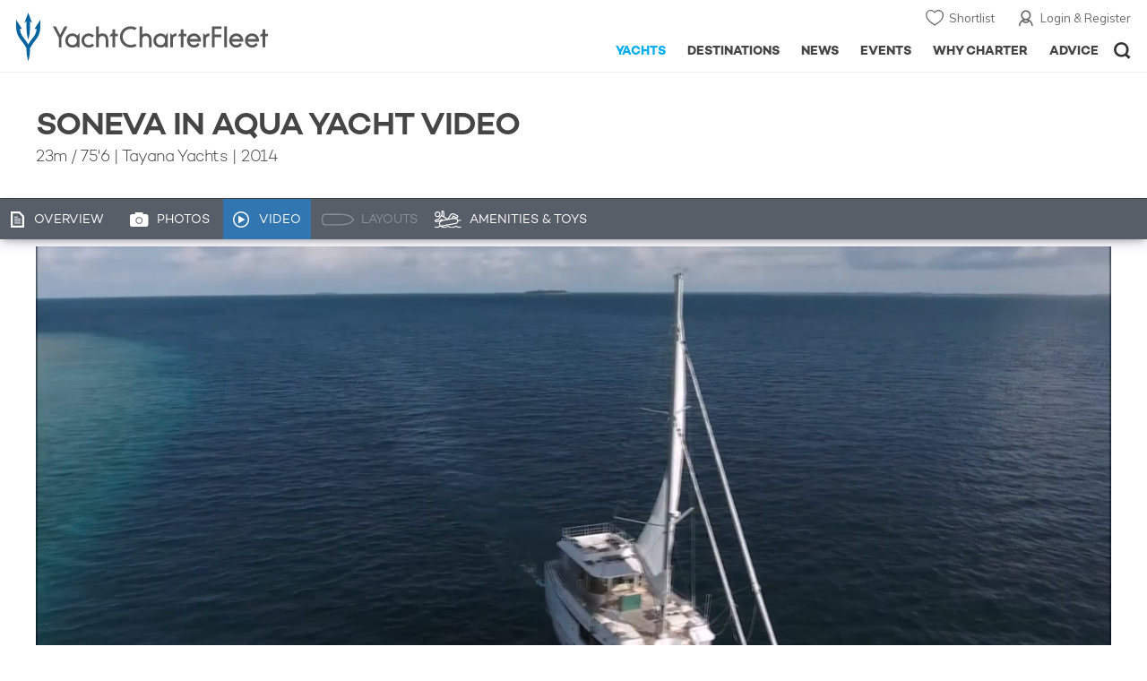

--- FILE ---
content_type: text/css
request_url: https://www.yachtcharterfleet.com/asset/69453dda/1477591398.css
body_size: 19052
content:
@charset "UTF-8";.foundation-mq{font-family:"small=0em&medium=40.063em&large=64.063em&xlarge=75em&xxlarge=90em"}.jsMediaQueries{display:block;position:absolute;bottom:0;left:0;width:1px;height:1px}@media only screen and (max-width:40em){.jsMediaQueries{left:1px}}@media only screen and (min-width:40.063em) and (max-width:48em){.jsMediaQueries{left:2px}}@media only screen and (min-width:48.063em) and (max-width:64em){.jsMediaQueries{left:3px}}@media screen and (min-width:64.063em){.jsMediaQueries{left:4px}}
/*! normalize.css v3.0.3 | MIT License | github.com/necolas/normalize.css */
 html{font-family:sans-serif;-ms-text-size-adjust:100%;-webkit-text-size-adjust:100%}body{margin:0}article,aside,details,figcaption,figure,footer,header,hgroup,main,menu,nav,section,summary{display:block}audio,canvas,progress,video{display:inline-block;vertical-align:baseline}audio:not([controls]){display:none;height:0}[hidden],template{display:none}a{background-color:#fff0}a:active,a:hover{outline:0}abbr[title]{border-bottom:1px dotted}b,strong{font-weight:700}dfn{font-style:italic}h1{font-size:2em;margin:.67em 0}mark{background:#ff0;color:#000}small{font-size:80%}sub,sup{font-size:75%;line-height:0;position:relative;vertical-align:baseline}sup{top:-.5em}sub{bottom:-.25em}img{border:0}svg:not(:root){overflow:hidden}figure{margin:1em 40px}hr{box-sizing:content-box;height:0}pre{overflow:auto}code,kbd,pre,samp{font-family:monospace,monospace;font-size:1em}button,input,optgroup,select,textarea{color:inherit;font:inherit;margin:0}button{overflow:visible}button,select{text-transform:none}button,html input[type="button"],input[type="reset"],input[type="submit"]{-webkit-appearance:button;cursor:pointer}button[disabled],html input[disabled]{cursor:not-allowed}button::-moz-focus-inner,input::-moz-focus-inner{border:0;padding:0}input{line-height:normal}input[type="checkbox"],input[type="radio"]{box-sizing:border-box;padding:0}input[type="number"]::-webkit-inner-spin-button,input[type="number"]::-webkit-outer-spin-button{height:auto}input[type="search"]{-webkit-appearance:textfield;box-sizing:content-box}input[type="search"]::-webkit-search-cancel-button,input[type="search"]::-webkit-search-decoration{-webkit-appearance:none}legend{border:0;padding:0}textarea{overflow:auto}optgroup{font-weight:700}table{border-collapse:collapse;border-spacing:0}td,th{padding:0}html{font-size:100%;box-sizing:border-box}*,*::before,*::after{box-sizing:inherit}body{padding:0;margin:0;font-family:"Helvetica Neue",Helvetica,Roboto,Arial,sans-serif;font-weight:400;line-height:1.5;color:#0a0a0a;background:#fefefe;-webkit-font-smoothing:antialiased;-moz-osx-font-smoothing:grayscale}img{max-width:100%;height:auto;-ms-interpolation-mode:bicubic;display:inline-block;vertical-align:middle}textarea{height:auto;min-height:50px;border-radius:0}select{width:100%;border-radius:0}h1,h2,h3,h4,h5,h6{font-family:"Helvetica Neue",Helvetica,Roboto,Arial,sans-serif;font-weight:400;font-style:normal;color:inherit;text-rendering:optimizeLegibility;margin-top:0;margin-bottom:.5rem;line-height:1.4}h1 small,h2 small,h3 small,h4 small,h5 small,h6 small{color:#cacaca;line-height:0}h1{font-size:1.5rem}h2{font-size:1.25rem}h3{font-size:1.1875rem}h4{font-size:1.125rem}h5{font-size:1.0625rem}h6{font-size:1rem}@media screen and (min-width:40.063em){h1{font-size:3rem}h2{font-size:2.5rem}h3{font-size:1.9375rem}h4{font-size:1.5625rem}h5{font-size:1.25rem}h6{font-size:1rem}}a{color:#3175b1;text-decoration:none;line-height:inherit;cursor:pointer}a:hover,a:focus{color:#2a6598}a img{border:0}.text-left{text-align:left}.text-right{text-align:right}.text-center{text-align:center}.text-justify{text-align:justify}@media screen and (min-width:40.063em){.medium-text-left{text-align:left}.medium-text-right{text-align:right}.medium-text-center{text-align:center}.medium-text-justify{text-align:justify}}@media screen and (min-width:64.063em){.large-text-left{text-align:left}.large-text-right{text-align:right}.large-text-center{text-align:center}.large-text-justify{text-align:justify}}.float-left{float:left!important}.float-right{float:right!important}.float-center{display:block;margin-left:auto;margin-right:auto}.clearfix::before,.clearfix::after{content:' ';display:table;-webkit-flex-basis:0%;-ms-flex-preferred-size:0;flex-basis:0%;-webkit-order:1;-ms-flex-order:1;order:1}.clearfix::after{clear:both}.hide{display:none!important}.invisible{visibility:hidden}@media screen and (max-width:40em){.hide-for-small-only{display:none!important}}@media screen and (max-width:0em),screen and (min-width:40.063em){.show-for-small-only{display:none!important}}@media screen and (min-width:40.063em){.hide-for-medium{display:none!important}}@media screen and (max-width:40em){.show-for-medium{display:none!important}}@media screen and (min-width:40.063em) and (max-width:64em){.hide-for-medium-only{display:none!important}}@media screen and (max-width:40em),screen and (min-width:64.063em){.show-for-medium-only{display:none!important}}@media screen and (min-width:64.063em){.hide-for-large{display:none!important}}@media screen and (max-width:64em){.show-for-large{display:none!important}}@media screen and (min-width:64.063em) and (max-width:74.9375em){.hide-for-large-only{display:none!important}}@media screen and (max-width:64em){.show-for-large-only{display:none!important}}.show-for-sr,.show-on-focus{position:absolute!important;width:1px;height:1px;overflow:hidden;clip:rect(0,0,0,0)}.show-on-focus:active,.show-on-focus:focus{position:static!important;height:auto;width:auto;overflow:visible;clip:auto}.show-for-landscape,.hide-for-portrait{display:block!important}@media screen and (orientation:landscape){.show-for-landscape,.hide-for-portrait{display:block!important}}@media screen and (orientation:portrait){.show-for-landscape,.hide-for-portrait{display:none!important}}.hide-for-landscape,.show-for-portrait{display:none!important}@media screen and (orientation:landscape){.hide-for-landscape,.show-for-portrait{display:none!important}}@media screen and (orientation:portrait){.hide-for-landscape,.show-for-portrait{display:block!important}}@media only screen and (max-width:40em){.hide-for-small,hide-for-smallMedium-down,.hide-for-largeMedium-down{display:none!important}.show-for-smallMedium,.show-for-largeMedium,.show-for-large{display:none!important}}@media only screen and (min-width:40.063em) and (max-width:48em){.hide-for-smallMedium,.hide-for-smallMedium-down,.hide-for-largeMedium-down,.hide-for-smallMedium-up{display:none!important}.show-for-small,.show-for-largeMedium,.show-for-large{display:none!important}}@media only screen and (min-width:48.063em) and (max-width:64em){.hide-for-largeMedium,.hide-for-largeMedium-down,.hide-for-largeMedium-up,.hide-for-smallMedium-up{display:none!important}.show-for-small,.show-for-smallMedium,.show-for-large{display:none!important}}@media screen and (min-width:64.063em){.hide-for-large,.hide-for-largeMedium-up,.hide-for-smallMedium-up{display:none!important}.show-for-small,.show-for-smallMedium,.show-for-largeMedium{display:none!important}}.breadcrumbs{list-style:none;margin:0 0 1rem 0}.breadcrumbs::before,.breadcrumbs::after{content:' ';display:table;-webkit-flex-basis:0%;-ms-flex-preferred-size:0;flex-basis:0%;-webkit-order:1;-ms-flex-order:1;order:1}.breadcrumbs::after{clear:both}.breadcrumbs li{float:left;color:#0a0a0a;font-size:.6875rem;cursor:default;text-transform:uppercase}.breadcrumbs a{color:#3175b1}.breadcrumbs a:hover{text-decoration:underline}.breadcrumbs .disabled{color:#cacaca;cursor:not-allowed}.row{max-width:87.5rem;margin-left:auto;margin-right:auto;display:-webkit-flex;display:-ms-flexbox;display:flex;-webkit-flex-flow:row wrap;-ms-flex-flow:row wrap;flex-flow:row wrap}.row .row{margin-left:-.625em;margin-right:-.625em}.row.expanded{max-width:none}.row.collapse{margin-left:auto;margin-right:auto}.row.collapse .row.collapse{margin-left:0;margin-right:0}.row.collapse>.column,.row.collapse>.columns{padding-left:0;padding-right:0}.row.is-collapse-child,.row.collapse>.column>.row,.row.collapse>.columns>.row{margin-left:0;margin-right:0}.column,.columns{-webkit-flex:1 1 0%;-ms-flex:1 1 0%;flex:1 1 0%;padding-left:.625em;padding-right:.625em;min-width:initial}.column.row.row,.row.row.columns{float:none;display:block}.row .column.row.row,.row .row.row.columns{padding-left:0;padding-right:0;margin-left:0;margin-right:0}.small-1{-webkit-flex:0 0 8.33333%;-ms-flex:0 0 8.33333%;flex:0 0 8.33333%;max-width:8.33333%}.small-offset-0{margin-left:0%}.small-2{-webkit-flex:0 0 16.66667%;-ms-flex:0 0 16.66667%;flex:0 0 16.66667%;max-width:16.66667%}.small-offset-1{margin-left:8.33333%}.small-3{-webkit-flex:0 0 25%;-ms-flex:0 0 25%;flex:0 0 25%;max-width:25%}.small-offset-2{margin-left:16.66667%}.small-4{-webkit-flex:0 0 33.33333%;-ms-flex:0 0 33.33333%;flex:0 0 33.33333%;max-width:33.33333%}.small-offset-3{margin-left:25%}.small-5{-webkit-flex:0 0 41.66667%;-ms-flex:0 0 41.66667%;flex:0 0 41.66667%;max-width:41.66667%}.small-offset-4{margin-left:33.33333%}.small-6{-webkit-flex:0 0 50%;-ms-flex:0 0 50%;flex:0 0 50%;max-width:50%}.small-offset-5{margin-left:41.66667%}.small-7{-webkit-flex:0 0 58.33333%;-ms-flex:0 0 58.33333%;flex:0 0 58.33333%;max-width:58.33333%}.small-offset-6{margin-left:50%}.small-8{-webkit-flex:0 0 66.66667%;-ms-flex:0 0 66.66667%;flex:0 0 66.66667%;max-width:66.66667%}.small-offset-7{margin-left:58.33333%}.small-9{-webkit-flex:0 0 75%;-ms-flex:0 0 75%;flex:0 0 75%;max-width:75%}.small-offset-8{margin-left:66.66667%}.small-10{-webkit-flex:0 0 83.33333%;-ms-flex:0 0 83.33333%;flex:0 0 83.33333%;max-width:83.33333%}.small-offset-9{margin-left:75%}.small-11{-webkit-flex:0 0 91.66667%;-ms-flex:0 0 91.66667%;flex:0 0 91.66667%;max-width:91.66667%}.small-offset-10{margin-left:83.33333%}.small-12{-webkit-flex:0 0 100%;-ms-flex:0 0 100%;flex:0 0 100%;max-width:100%}.small-offset-11{margin-left:91.66667%}.small-order-1{-webkit-order:1;-ms-flex-order:1;order:1}.small-order-2{-webkit-order:2;-ms-flex-order:2;order:2}.small-order-3{-webkit-order:3;-ms-flex-order:3;order:3}.small-order-4{-webkit-order:4;-ms-flex-order:4;order:4}.small-order-5{-webkit-order:5;-ms-flex-order:5;order:5}.small-order-6{-webkit-order:6;-ms-flex-order:6;order:6}.small-up-1{-webkit-flex-wrap:wrap;-ms-flex-wrap:wrap;flex-wrap:wrap}.small-up-1>.column,.small-up-1>.columns{-webkit-flex:0 0 100%;-ms-flex:0 0 100%;flex:0 0 100%;max-width:100%}.small-up-2{-webkit-flex-wrap:wrap;-ms-flex-wrap:wrap;flex-wrap:wrap}.small-up-2>.column,.small-up-2>.columns{-webkit-flex:0 0 50%;-ms-flex:0 0 50%;flex:0 0 50%;max-width:50%}.small-up-3{-webkit-flex-wrap:wrap;-ms-flex-wrap:wrap;flex-wrap:wrap}.small-up-3>.column,.small-up-3>.columns{-webkit-flex:0 0 33.33333%;-ms-flex:0 0 33.33333%;flex:0 0 33.33333%;max-width:33.33333%}.small-up-4{-webkit-flex-wrap:wrap;-ms-flex-wrap:wrap;flex-wrap:wrap}.small-up-4>.column,.small-up-4>.columns{-webkit-flex:0 0 25%;-ms-flex:0 0 25%;flex:0 0 25%;max-width:25%}.small-up-5{-webkit-flex-wrap:wrap;-ms-flex-wrap:wrap;flex-wrap:wrap}.small-up-5>.column,.small-up-5>.columns{-webkit-flex:0 0 20%;-ms-flex:0 0 20%;flex:0 0 20%;max-width:20%}.small-up-6{-webkit-flex-wrap:wrap;-ms-flex-wrap:wrap;flex-wrap:wrap}.small-up-6>.column,.small-up-6>.columns{-webkit-flex:0 0 16.66667%;-ms-flex:0 0 16.66667%;flex:0 0 16.66667%;max-width:16.66667%}.small-up-7{-webkit-flex-wrap:wrap;-ms-flex-wrap:wrap;flex-wrap:wrap}.small-up-7>.column,.small-up-7>.columns{-webkit-flex:0 0 14.28571%;-ms-flex:0 0 14.28571%;flex:0 0 14.28571%;max-width:14.28571%}.small-up-8{-webkit-flex-wrap:wrap;-ms-flex-wrap:wrap;flex-wrap:wrap}.small-up-8>.column,.small-up-8>.columns{-webkit-flex:0 0 12.5%;-ms-flex:0 0 12.5%;flex:0 0 12.5%;max-width:12.5%}.small-collapse>.column,.small-collapse>.columns{padding-left:0;padding-right:0}.small-uncollapse>.column,.small-uncollapse>.columns{padding-left:.625em;padding-right:.625em}@media screen and (min-width:40.063em){.medium-1{-webkit-flex:0 0 8.33333%;-ms-flex:0 0 8.33333%;flex:0 0 8.33333%;max-width:8.33333%}.medium-offset-0{margin-left:0%}.medium-2{-webkit-flex:0 0 16.66667%;-ms-flex:0 0 16.66667%;flex:0 0 16.66667%;max-width:16.66667%}.medium-offset-1{margin-left:8.33333%}.medium-3{-webkit-flex:0 0 25%;-ms-flex:0 0 25%;flex:0 0 25%;max-width:25%}.medium-offset-2{margin-left:16.66667%}.medium-4{-webkit-flex:0 0 33.33333%;-ms-flex:0 0 33.33333%;flex:0 0 33.33333%;max-width:33.33333%}.medium-offset-3{margin-left:25%}.medium-5{-webkit-flex:0 0 41.66667%;-ms-flex:0 0 41.66667%;flex:0 0 41.66667%;max-width:41.66667%}.medium-offset-4{margin-left:33.33333%}.medium-6{-webkit-flex:0 0 50%;-ms-flex:0 0 50%;flex:0 0 50%;max-width:50%}.medium-offset-5{margin-left:41.66667%}.medium-7{-webkit-flex:0 0 58.33333%;-ms-flex:0 0 58.33333%;flex:0 0 58.33333%;max-width:58.33333%}.medium-offset-6{margin-left:50%}.medium-8{-webkit-flex:0 0 66.66667%;-ms-flex:0 0 66.66667%;flex:0 0 66.66667%;max-width:66.66667%}.medium-offset-7{margin-left:58.33333%}.medium-9{-webkit-flex:0 0 75%;-ms-flex:0 0 75%;flex:0 0 75%;max-width:75%}.medium-offset-8{margin-left:66.66667%}.medium-10{-webkit-flex:0 0 83.33333%;-ms-flex:0 0 83.33333%;flex:0 0 83.33333%;max-width:83.33333%}.medium-offset-9{margin-left:75%}.medium-11{-webkit-flex:0 0 91.66667%;-ms-flex:0 0 91.66667%;flex:0 0 91.66667%;max-width:91.66667%}.medium-offset-10{margin-left:83.33333%}.medium-12{-webkit-flex:0 0 100%;-ms-flex:0 0 100%;flex:0 0 100%;max-width:100%}.medium-offset-11{margin-left:91.66667%}.medium-order-1{-webkit-order:1;-ms-flex-order:1;order:1}.medium-order-2{-webkit-order:2;-ms-flex-order:2;order:2}.medium-order-3{-webkit-order:3;-ms-flex-order:3;order:3}.medium-order-4{-webkit-order:4;-ms-flex-order:4;order:4}.medium-order-5{-webkit-order:5;-ms-flex-order:5;order:5}.medium-order-6{-webkit-order:6;-ms-flex-order:6;order:6}.medium-up-1{-webkit-flex-wrap:wrap;-ms-flex-wrap:wrap;flex-wrap:wrap}.medium-up-1>.column,.medium-up-1>.columns{-webkit-flex:0 0 100%;-ms-flex:0 0 100%;flex:0 0 100%;max-width:100%}.medium-up-2{-webkit-flex-wrap:wrap;-ms-flex-wrap:wrap;flex-wrap:wrap}.medium-up-2>.column,.medium-up-2>.columns{-webkit-flex:0 0 50%;-ms-flex:0 0 50%;flex:0 0 50%;max-width:50%}.medium-up-3{-webkit-flex-wrap:wrap;-ms-flex-wrap:wrap;flex-wrap:wrap}.medium-up-3>.column,.medium-up-3>.columns{-webkit-flex:0 0 33.33333%;-ms-flex:0 0 33.33333%;flex:0 0 33.33333%;max-width:33.33333%}.medium-up-4{-webkit-flex-wrap:wrap;-ms-flex-wrap:wrap;flex-wrap:wrap}.medium-up-4>.column,.medium-up-4>.columns{-webkit-flex:0 0 25%;-ms-flex:0 0 25%;flex:0 0 25%;max-width:25%}.medium-up-5{-webkit-flex-wrap:wrap;-ms-flex-wrap:wrap;flex-wrap:wrap}.medium-up-5>.column,.medium-up-5>.columns{-webkit-flex:0 0 20%;-ms-flex:0 0 20%;flex:0 0 20%;max-width:20%}.medium-up-6{-webkit-flex-wrap:wrap;-ms-flex-wrap:wrap;flex-wrap:wrap}.medium-up-6>.column,.medium-up-6>.columns{-webkit-flex:0 0 16.66667%;-ms-flex:0 0 16.66667%;flex:0 0 16.66667%;max-width:16.66667%}.medium-up-7{-webkit-flex-wrap:wrap;-ms-flex-wrap:wrap;flex-wrap:wrap}.medium-up-7>.column,.medium-up-7>.columns{-webkit-flex:0 0 14.28571%;-ms-flex:0 0 14.28571%;flex:0 0 14.28571%;max-width:14.28571%}.medium-up-8{-webkit-flex-wrap:wrap;-ms-flex-wrap:wrap;flex-wrap:wrap}.medium-up-8>.column,.medium-up-8>.columns{-webkit-flex:0 0 12.5%;-ms-flex:0 0 12.5%;flex:0 0 12.5%;max-width:12.5%}}@media screen and (min-width:40.063em) and (min-width:40.063em){.medium-expand{-webkit-flex:1 1 0%;-ms-flex:1 1 0%;flex:1 1 0%}}.row.medium-unstack>.column,.row.medium-unstack>.columns{-webkit-flex:0 0 100%;-ms-flex:0 0 100%;flex:0 0 100%}@media screen and (min-width:40.063em){.row.medium-unstack>.column,.row.medium-unstack>.columns{-webkit-flex:1 1 0%;-ms-flex:1 1 0%;flex:1 1 0%}}@media screen and (min-width:40.063em){.medium-collapse>.column,.medium-collapse>.columns{padding-left:0;padding-right:0}.medium-uncollapse>.column,.medium-uncollapse>.columns{padding-left:.625em;padding-right:.625em}}@media only screen and (min-width:40.063em){.smallMedium-up-1>.column,.smallMedium-up-1>.columns{width:100%;float:left}.smallMedium-up-1>.column:nth-of-type(1n),.smallMedium-up-1>.columns:nth-of-type(1n){clear:none}.smallMedium-up-1>.column:nth-of-type(1n+1),.smallMedium-up-1>.columns:nth-of-type(1n+1){clear:both}.smallMedium-up-1>.column:last-child,.smallMedium-up-1>.columns:last-child{float:left}.smallMedium-up-2>.column,.smallMedium-up-2>.columns{width:50%;float:left}.smallMedium-up-2>.column:nth-of-type(1n),.smallMedium-up-2>.columns:nth-of-type(1n){clear:none}.smallMedium-up-2>.column:nth-of-type(2n+1),.smallMedium-up-2>.columns:nth-of-type(2n+1){clear:both}.smallMedium-up-2>.column:last-child,.smallMedium-up-2>.columns:last-child{float:left}.smallMedium-up-3>.column,.smallMedium-up-3>.columns{width:33.33333%;float:left}.smallMedium-up-3>.column:nth-of-type(1n),.smallMedium-up-3>.columns:nth-of-type(1n){clear:none}.smallMedium-up-3>.column:nth-of-type(3n+1),.smallMedium-up-3>.columns:nth-of-type(3n+1){clear:both}.smallMedium-up-3>.column:last-child,.smallMedium-up-3>.columns:last-child{float:left}.smallMedium-up-4>.column,.smallMedium-up-4>.columns{width:25%;float:left}.smallMedium-up-4>.column:nth-of-type(1n),.smallMedium-up-4>.columns:nth-of-type(1n){clear:none}.smallMedium-up-4>.column:nth-of-type(4n+1),.smallMedium-up-4>.columns:nth-of-type(4n+1){clear:both}.smallMedium-up-4>.column:last-child,.smallMedium-up-4>.columns:last-child{float:left}.smallMedium-up-5>.column,.smallMedium-up-5>.columns{width:20%;float:left}.smallMedium-up-5>.column:nth-of-type(1n),.smallMedium-up-5>.columns:nth-of-type(1n){clear:none}.smallMedium-up-5>.column:nth-of-type(5n+1),.smallMedium-up-5>.columns:nth-of-type(5n+1){clear:both}.smallMedium-up-5>.column:last-child,.smallMedium-up-5>.columns:last-child{float:left}.smallMedium-up-6>.column,.smallMedium-up-6>.columns{width:16.66667%;float:left}.smallMedium-up-6>.column:nth-of-type(1n),.smallMedium-up-6>.columns:nth-of-type(1n){clear:none}.smallMedium-up-6>.column:nth-of-type(6n+1),.smallMedium-up-6>.columns:nth-of-type(6n+1){clear:both}.smallMedium-up-6>.column:last-child,.smallMedium-up-6>.columns:last-child{float:left}.smallMedium-up-7>.column,.smallMedium-up-7>.columns{width:14.28571%;float:left}.smallMedium-up-7>.column:nth-of-type(1n),.smallMedium-up-7>.columns:nth-of-type(1n){clear:none}.smallMedium-up-7>.column:nth-of-type(7n+1),.smallMedium-up-7>.columns:nth-of-type(7n+1){clear:both}.smallMedium-up-7>.column:last-child,.smallMedium-up-7>.columns:last-child{float:left}.smallMedium-up-8>.column,.smallMedium-up-8>.columns{width:12.5%;float:left}.smallMedium-up-8>.column:nth-of-type(1n),.smallMedium-up-8>.columns:nth-of-type(1n){clear:none}.smallMedium-up-8>.column:nth-of-type(8n+1),.smallMedium-up-8>.columns:nth-of-type(8n+1){clear:both}.smallMedium-up-8>.column:last-child,.smallMedium-up-8>.columns:last-child{float:left}.smallMedium-up-1{-webkit-flex-wrap:wrap;-ms-flex-wrap:wrap;flex-wrap:wrap}.smallMedium-up-1>.column,.smallMedium-up-1>.columns{-webkit-flex:0 0 100%;-ms-flex:0 0 100%;flex:0 0 100%;max-width:100%}.smallMedium-up-2{-webkit-flex-wrap:wrap;-ms-flex-wrap:wrap;flex-wrap:wrap}.smallMedium-up-2>.column,.smallMedium-up-2>.columns{-webkit-flex:0 0 50%;-ms-flex:0 0 50%;flex:0 0 50%;max-width:50%}.smallMedium-up-3{-webkit-flex-wrap:wrap;-ms-flex-wrap:wrap;flex-wrap:wrap}.smallMedium-up-3>.column,.smallMedium-up-3>.columns{-webkit-flex:0 0 33.33333%;-ms-flex:0 0 33.33333%;flex:0 0 33.33333%;max-width:33.33333%}.smallMedium-up-4{-webkit-flex-wrap:wrap;-ms-flex-wrap:wrap;flex-wrap:wrap}.smallMedium-up-4>.column,.smallMedium-up-4>.columns{-webkit-flex:0 0 25%;-ms-flex:0 0 25%;flex:0 0 25%;max-width:25%}.smallMedium-up-5{-webkit-flex-wrap:wrap;-ms-flex-wrap:wrap;flex-wrap:wrap}.smallMedium-up-5>.column,.smallMedium-up-5>.columns{-webkit-flex:0 0 20%;-ms-flex:0 0 20%;flex:0 0 20%;max-width:20%}.smallMedium-up-6{-webkit-flex-wrap:wrap;-ms-flex-wrap:wrap;flex-wrap:wrap}.smallMedium-up-6>.column,.smallMedium-up-6>.columns{-webkit-flex:0 0 16.66667%;-ms-flex:0 0 16.66667%;flex:0 0 16.66667%;max-width:16.66667%}.smallMedium-up-7{-webkit-flex-wrap:wrap;-ms-flex-wrap:wrap;flex-wrap:wrap}.smallMedium-up-7>.column,.smallMedium-up-7>.columns{-webkit-flex:0 0 14.28571%;-ms-flex:0 0 14.28571%;flex:0 0 14.28571%;max-width:14.28571%}.smallMedium-up-8{-webkit-flex-wrap:wrap;-ms-flex-wrap:wrap;flex-wrap:wrap}.smallMedium-up-8>.column,.smallMedium-up-8>.columns{-webkit-flex:0 0 12.5%;-ms-flex:0 0 12.5%;flex:0 0 12.5%;max-width:12.5%}.smallMedium-1{-webkit-flex:0 0 8.33333%;-ms-flex:0 0 8.33333%;flex:0 0 8.33333%;max-width:8.33333%}.smallMedium-offset-0{margin-left:0%}.smallMedium-2{-webkit-flex:0 0 16.66667%;-ms-flex:0 0 16.66667%;flex:0 0 16.66667%;max-width:16.66667%}.smallMedium-offset-1{margin-left:8.33333%}.smallMedium-3{-webkit-flex:0 0 25%;-ms-flex:0 0 25%;flex:0 0 25%;max-width:25%}.smallMedium-offset-2{margin-left:16.66667%}.smallMedium-4{-webkit-flex:0 0 33.33333%;-ms-flex:0 0 33.33333%;flex:0 0 33.33333%;max-width:33.33333%}.smallMedium-offset-3{margin-left:25%}.smallMedium-5{-webkit-flex:0 0 41.66667%;-ms-flex:0 0 41.66667%;flex:0 0 41.66667%;max-width:41.66667%}.smallMedium-offset-4{margin-left:33.33333%}.smallMedium-6{-webkit-flex:0 0 50%;-ms-flex:0 0 50%;flex:0 0 50%;max-width:50%}.smallMedium-offset-5{margin-left:41.66667%}.smallMedium-7{-webkit-flex:0 0 58.33333%;-ms-flex:0 0 58.33333%;flex:0 0 58.33333%;max-width:58.33333%}.smallMedium-offset-6{margin-left:50%}.smallMedium-8{-webkit-flex:0 0 66.66667%;-ms-flex:0 0 66.66667%;flex:0 0 66.66667%;max-width:66.66667%}.smallMedium-offset-7{margin-left:58.33333%}.smallMedium-9{-webkit-flex:0 0 75%;-ms-flex:0 0 75%;flex:0 0 75%;max-width:75%}.smallMedium-offset-8{margin-left:66.66667%}.smallMedium-10{-webkit-flex:0 0 83.33333%;-ms-flex:0 0 83.33333%;flex:0 0 83.33333%;max-width:83.33333%}.smallMedium-offset-9{margin-left:75%}.smallMedium-11{-webkit-flex:0 0 91.66667%;-ms-flex:0 0 91.66667%;flex:0 0 91.66667%;max-width:91.66667%}.smallMedium-offset-10{margin-left:83.33333%}.smallMedium-12{-webkit-flex:0 0 100%;-ms-flex:0 0 100%;flex:0 0 100%;max-width:100%}.smallMedium-offset-11{margin-left:91.66667%}.smallMedium-order-1{-webkit-order:1;-ms-flex-order:1;order:1}.smallMedium-order-2{-webkit-order:2;-ms-flex-order:2;order:2}.smallMedium-order-3{-webkit-order:3;-ms-flex-order:3;order:3}.smallMedium-order-4{-webkit-order:4;-ms-flex-order:4;order:4}.smallMedium-order-5{-webkit-order:5;-ms-flex-order:5;order:5}.smallMedium-order-6{-webkit-order:6;-ms-flex-order:6;order:6}}@media only screen and (min-width:769px){.largeMedium-up-1>.column,.largeMedium-up-1>.columns{width:100%;float:left}.largeMedium-up-1>.column:nth-of-type(1n),.largeMedium-up-1>.columns:nth-of-type(1n){clear:none}.largeMedium-up-1>.column:nth-of-type(1n+1),.largeMedium-up-1>.columns:nth-of-type(1n+1){clear:both}.largeMedium-up-1>.column:last-child,.largeMedium-up-1>.columns:last-child{float:left}.largeMedium-up-2>.column,.largeMedium-up-2>.columns{width:50%;float:left}.largeMedium-up-2>.column:nth-of-type(1n),.largeMedium-up-2>.columns:nth-of-type(1n){clear:none}.largeMedium-up-2>.column:nth-of-type(2n+1),.largeMedium-up-2>.columns:nth-of-type(2n+1){clear:both}.largeMedium-up-2>.column:last-child,.largeMedium-up-2>.columns:last-child{float:left}.largeMedium-up-3>.column,.largeMedium-up-3>.columns{width:33.33333%;float:left}.largeMedium-up-3>.column:nth-of-type(1n),.largeMedium-up-3>.columns:nth-of-type(1n){clear:none}.largeMedium-up-3>.column:nth-of-type(3n+1),.largeMedium-up-3>.columns:nth-of-type(3n+1){clear:both}.largeMedium-up-3>.column:last-child,.largeMedium-up-3>.columns:last-child{float:left}.largeMedium-up-4>.column,.largeMedium-up-4>.columns{width:25%;float:left}.largeMedium-up-4>.column:nth-of-type(1n),.largeMedium-up-4>.columns:nth-of-type(1n){clear:none}.largeMedium-up-4>.column:nth-of-type(4n+1),.largeMedium-up-4>.columns:nth-of-type(4n+1){clear:both}.largeMedium-up-4>.column:last-child,.largeMedium-up-4>.columns:last-child{float:left}.largeMedium-up-5>.column,.largeMedium-up-5>.columns{width:20%;float:left}.largeMedium-up-5>.column:nth-of-type(1n),.largeMedium-up-5>.columns:nth-of-type(1n){clear:none}.largeMedium-up-5>.column:nth-of-type(5n+1),.largeMedium-up-5>.columns:nth-of-type(5n+1){clear:both}.largeMedium-up-5>.column:last-child,.largeMedium-up-5>.columns:last-child{float:left}.largeMedium-up-6>.column,.largeMedium-up-6>.columns{width:16.66667%;float:left}.largeMedium-up-6>.column:nth-of-type(1n),.largeMedium-up-6>.columns:nth-of-type(1n){clear:none}.largeMedium-up-6>.column:nth-of-type(6n+1),.largeMedium-up-6>.columns:nth-of-type(6n+1){clear:both}.largeMedium-up-6>.column:last-child,.largeMedium-up-6>.columns:last-child{float:left}.largeMedium-up-7>.column,.largeMedium-up-7>.columns{width:14.28571%;float:left}.largeMedium-up-7>.column:nth-of-type(1n),.largeMedium-up-7>.columns:nth-of-type(1n){clear:none}.largeMedium-up-7>.column:nth-of-type(7n+1),.largeMedium-up-7>.columns:nth-of-type(7n+1){clear:both}.largeMedium-up-7>.column:last-child,.largeMedium-up-7>.columns:last-child{float:left}.largeMedium-up-8>.column,.largeMedium-up-8>.columns{width:12.5%;float:left}.largeMedium-up-8>.column:nth-of-type(1n),.largeMedium-up-8>.columns:nth-of-type(1n){clear:none}.largeMedium-up-8>.column:nth-of-type(8n+1),.largeMedium-up-8>.columns:nth-of-type(8n+1){clear:both}.largeMedium-up-8>.column:last-child,.largeMedium-up-8>.columns:last-child{float:left}.largeMedium-up-1{-webkit-flex-wrap:wrap;-ms-flex-wrap:wrap;flex-wrap:wrap}.largeMedium-up-1>.column,.largeMedium-up-1>.columns{-webkit-flex:0 0 100%;-ms-flex:0 0 100%;flex:0 0 100%;max-width:100%}.largeMedium-up-2{-webkit-flex-wrap:wrap;-ms-flex-wrap:wrap;flex-wrap:wrap}.largeMedium-up-2>.column,.largeMedium-up-2>.columns{-webkit-flex:0 0 50%;-ms-flex:0 0 50%;flex:0 0 50%;max-width:50%}.largeMedium-up-3{-webkit-flex-wrap:wrap;-ms-flex-wrap:wrap;flex-wrap:wrap}.largeMedium-up-3>.column,.largeMedium-up-3>.columns{-webkit-flex:0 0 33.33333%;-ms-flex:0 0 33.33333%;flex:0 0 33.33333%;max-width:33.33333%}.largeMedium-up-4{-webkit-flex-wrap:wrap;-ms-flex-wrap:wrap;flex-wrap:wrap}.largeMedium-up-4>.column,.largeMedium-up-4>.columns{-webkit-flex:0 0 25%;-ms-flex:0 0 25%;flex:0 0 25%;max-width:25%}.largeMedium-up-5{-webkit-flex-wrap:wrap;-ms-flex-wrap:wrap;flex-wrap:wrap}.largeMedium-up-5>.column,.largeMedium-up-5>.columns{-webkit-flex:0 0 20%;-ms-flex:0 0 20%;flex:0 0 20%;max-width:20%}.largeMedium-up-6{-webkit-flex-wrap:wrap;-ms-flex-wrap:wrap;flex-wrap:wrap}.largeMedium-up-6>.column,.largeMedium-up-6>.columns{-webkit-flex:0 0 16.66667%;-ms-flex:0 0 16.66667%;flex:0 0 16.66667%;max-width:16.66667%}.largeMedium-up-7{-webkit-flex-wrap:wrap;-ms-flex-wrap:wrap;flex-wrap:wrap}.largeMedium-up-7>.column,.largeMedium-up-7>.columns{-webkit-flex:0 0 14.28571%;-ms-flex:0 0 14.28571%;flex:0 0 14.28571%;max-width:14.28571%}.largeMedium-up-8{-webkit-flex-wrap:wrap;-ms-flex-wrap:wrap;flex-wrap:wrap}.largeMedium-up-8>.column,.largeMedium-up-8>.columns{-webkit-flex:0 0 12.5%;-ms-flex:0 0 12.5%;flex:0 0 12.5%;max-width:12.5%}.largeMedium-1{-webkit-flex:0 0 8.33333%;-ms-flex:0 0 8.33333%;flex:0 0 8.33333%;max-width:8.33333%}.largeMedium-offset-0{margin-left:0%}.largeMedium-2{-webkit-flex:0 0 16.66667%;-ms-flex:0 0 16.66667%;flex:0 0 16.66667%;max-width:16.66667%}.largeMedium-offset-1{margin-left:8.33333%}.largeMedium-3{-webkit-flex:0 0 25%;-ms-flex:0 0 25%;flex:0 0 25%;max-width:25%}.largeMedium-offset-2{margin-left:16.66667%}.largeMedium-4{-webkit-flex:0 0 33.33333%;-ms-flex:0 0 33.33333%;flex:0 0 33.33333%;max-width:33.33333%}.largeMedium-offset-3{margin-left:25%}.largeMedium-5{-webkit-flex:0 0 41.66667%;-ms-flex:0 0 41.66667%;flex:0 0 41.66667%;max-width:41.66667%}.largeMedium-offset-4{margin-left:33.33333%}.largeMedium-6{-webkit-flex:0 0 50%;-ms-flex:0 0 50%;flex:0 0 50%;max-width:50%}.largeMedium-offset-5{margin-left:41.66667%}.largeMedium-7{-webkit-flex:0 0 58.33333%;-ms-flex:0 0 58.33333%;flex:0 0 58.33333%;max-width:58.33333%}.largeMedium-offset-6{margin-left:50%}.largeMedium-8{-webkit-flex:0 0 66.66667%;-ms-flex:0 0 66.66667%;flex:0 0 66.66667%;max-width:66.66667%}.largeMedium-offset-7{margin-left:58.33333%}.largeMedium-9{-webkit-flex:0 0 75%;-ms-flex:0 0 75%;flex:0 0 75%;max-width:75%}.largeMedium-offset-8{margin-left:66.66667%}.largeMedium-10{-webkit-flex:0 0 83.33333%;-ms-flex:0 0 83.33333%;flex:0 0 83.33333%;max-width:83.33333%}.largeMedium-offset-9{margin-left:75%}.largeMedium-11{-webkit-flex:0 0 91.66667%;-ms-flex:0 0 91.66667%;flex:0 0 91.66667%;max-width:91.66667%}.largeMedium-offset-10{margin-left:83.33333%}.largeMedium-12{-webkit-flex:0 0 100%;-ms-flex:0 0 100%;flex:0 0 100%;max-width:100%}.largeMedium-offset-11{margin-left:91.66667%}.largeMedium-order-1{-webkit-order:1;-ms-flex-order:1;order:1}.largeMedium-order-2{-webkit-order:2;-ms-flex-order:2;order:2}.largeMedium-order-3{-webkit-order:3;-ms-flex-order:3;order:3}.largeMedium-order-4{-webkit-order:4;-ms-flex-order:4;order:4}.largeMedium-order-5{-webkit-order:5;-ms-flex-order:5;order:5}.largeMedium-order-6{-webkit-order:6;-ms-flex-order:6;order:6}}@media screen and (min-width:64.063em){.large-1{-webkit-flex:0 0 8.33333%;-ms-flex:0 0 8.33333%;flex:0 0 8.33333%;max-width:8.33333%}.large-offset-0{margin-left:0%}.large-2{-webkit-flex:0 0 16.66667%;-ms-flex:0 0 16.66667%;flex:0 0 16.66667%;max-width:16.66667%}.large-offset-1{margin-left:8.33333%}.large-3{-webkit-flex:0 0 25%;-ms-flex:0 0 25%;flex:0 0 25%;max-width:25%}.large-offset-2{margin-left:16.66667%}.large-4{-webkit-flex:0 0 33.33333%;-ms-flex:0 0 33.33333%;flex:0 0 33.33333%;max-width:33.33333%}.large-offset-3{margin-left:25%}.large-5{-webkit-flex:0 0 41.66667%;-ms-flex:0 0 41.66667%;flex:0 0 41.66667%;max-width:41.66667%}.large-offset-4{margin-left:33.33333%}.large-6{-webkit-flex:0 0 50%;-ms-flex:0 0 50%;flex:0 0 50%;max-width:50%}.large-offset-5{margin-left:41.66667%}.large-7{-webkit-flex:0 0 58.33333%;-ms-flex:0 0 58.33333%;flex:0 0 58.33333%;max-width:58.33333%}.large-offset-6{margin-left:50%}.large-8{-webkit-flex:0 0 66.66667%;-ms-flex:0 0 66.66667%;flex:0 0 66.66667%;max-width:66.66667%}.large-offset-7{margin-left:58.33333%}.large-9{-webkit-flex:0 0 75%;-ms-flex:0 0 75%;flex:0 0 75%;max-width:75%}.large-offset-8{margin-left:66.66667%}.large-10{-webkit-flex:0 0 83.33333%;-ms-flex:0 0 83.33333%;flex:0 0 83.33333%;max-width:83.33333%}.large-offset-9{margin-left:75%}.large-11{-webkit-flex:0 0 91.66667%;-ms-flex:0 0 91.66667%;flex:0 0 91.66667%;max-width:91.66667%}.large-offset-10{margin-left:83.33333%}.large-12{-webkit-flex:0 0 100%;-ms-flex:0 0 100%;flex:0 0 100%;max-width:100%}.large-offset-11{margin-left:91.66667%}.large-order-1{-webkit-order:1;-ms-flex-order:1;order:1}.large-order-2{-webkit-order:2;-ms-flex-order:2;order:2}.large-order-3{-webkit-order:3;-ms-flex-order:3;order:3}.large-order-4{-webkit-order:4;-ms-flex-order:4;order:4}.large-order-5{-webkit-order:5;-ms-flex-order:5;order:5}.large-order-6{-webkit-order:6;-ms-flex-order:6;order:6}.large-up-1{-webkit-flex-wrap:wrap;-ms-flex-wrap:wrap;flex-wrap:wrap}.large-up-1>.column,.large-up-1>.columns{-webkit-flex:0 0 100%;-ms-flex:0 0 100%;flex:0 0 100%;max-width:100%}.large-up-2{-webkit-flex-wrap:wrap;-ms-flex-wrap:wrap;flex-wrap:wrap}.large-up-2>.column,.large-up-2>.columns{-webkit-flex:0 0 50%;-ms-flex:0 0 50%;flex:0 0 50%;max-width:50%}.large-up-3{-webkit-flex-wrap:wrap;-ms-flex-wrap:wrap;flex-wrap:wrap}.large-up-3>.column,.large-up-3>.columns{-webkit-flex:0 0 33.33333%;-ms-flex:0 0 33.33333%;flex:0 0 33.33333%;max-width:33.33333%}.large-up-4{-webkit-flex-wrap:wrap;-ms-flex-wrap:wrap;flex-wrap:wrap}.large-up-4>.column,.large-up-4>.columns{-webkit-flex:0 0 25%;-ms-flex:0 0 25%;flex:0 0 25%;max-width:25%}.large-up-5{-webkit-flex-wrap:wrap;-ms-flex-wrap:wrap;flex-wrap:wrap}.large-up-5>.column,.large-up-5>.columns{-webkit-flex:0 0 20%;-ms-flex:0 0 20%;flex:0 0 20%;max-width:20%}.large-up-6{-webkit-flex-wrap:wrap;-ms-flex-wrap:wrap;flex-wrap:wrap}.large-up-6>.column,.large-up-6>.columns{-webkit-flex:0 0 16.66667%;-ms-flex:0 0 16.66667%;flex:0 0 16.66667%;max-width:16.66667%}.large-up-7{-webkit-flex-wrap:wrap;-ms-flex-wrap:wrap;flex-wrap:wrap}.large-up-7>.column,.large-up-7>.columns{-webkit-flex:0 0 14.28571%;-ms-flex:0 0 14.28571%;flex:0 0 14.28571%;max-width:14.28571%}.large-up-8{-webkit-flex-wrap:wrap;-ms-flex-wrap:wrap;flex-wrap:wrap}.large-up-8>.column,.large-up-8>.columns{-webkit-flex:0 0 12.5%;-ms-flex:0 0 12.5%;flex:0 0 12.5%;max-width:12.5%}}@media screen and (min-width:64.063em) and (min-width:64.063em){.large-expand{-webkit-flex:1 1 0%;-ms-flex:1 1 0%;flex:1 1 0%}}.row.large-unstack>.column,.row.large-unstack>.columns{-webkit-flex:0 0 100%;-ms-flex:0 0 100%;flex:0 0 100%}@media screen and (min-width:64.063em){.row.large-unstack>.column,.row.large-unstack>.columns{-webkit-flex:1 1 0%;-ms-flex:1 1 0%;flex:1 1 0%}}@media screen and (min-width:64.063em){.large-collapse>.column,.large-collapse>.columns{padding-left:0;padding-right:0}.large-uncollapse>.column,.large-uncollapse>.columns{padding-left:.625em;padding-right:.625em}}@media screen and (min-width:91.938em){.xlarge-1{-webkit-flex:0 0 8.33333%;-ms-flex:0 0 8.33333%;flex:0 0 8.33333%;max-width:8.33333%}.xlarge-offset-0{margin-left:0%}.xlarge-2{-webkit-flex:0 0 16.66667%;-ms-flex:0 0 16.66667%;flex:0 0 16.66667%;max-width:16.66667%}.xlarge-offset-1{margin-left:8.33333%}.xlarge-3{-webkit-flex:0 0 25%;-ms-flex:0 0 25%;flex:0 0 25%;max-width:25%}.xlarge-offset-2{margin-left:16.66667%}.xlarge-4{-webkit-flex:0 0 33.33333%;-ms-flex:0 0 33.33333%;flex:0 0 33.33333%;max-width:33.33333%}.xlarge-offset-3{margin-left:25%}.xlarge-5{-webkit-flex:0 0 41.66667%;-ms-flex:0 0 41.66667%;flex:0 0 41.66667%;max-width:41.66667%}.xlarge-offset-4{margin-left:33.33333%}.xlarge-6{-webkit-flex:0 0 50%;-ms-flex:0 0 50%;flex:0 0 50%;max-width:50%}.xlarge-offset-5{margin-left:41.66667%}.xlarge-7{-webkit-flex:0 0 58.33333%;-ms-flex:0 0 58.33333%;flex:0 0 58.33333%;max-width:58.33333%}.xlarge-offset-6{margin-left:50%}.xlarge-8{-webkit-flex:0 0 66.66667%;-ms-flex:0 0 66.66667%;flex:0 0 66.66667%;max-width:66.66667%}.xlarge-offset-7{margin-left:58.33333%}.xlarge-9{-webkit-flex:0 0 75%;-ms-flex:0 0 75%;flex:0 0 75%;max-width:75%}.xlarge-offset-8{margin-left:66.66667%}.xlarge-10{-webkit-flex:0 0 83.33333%;-ms-flex:0 0 83.33333%;flex:0 0 83.33333%;max-width:83.33333%}.xlarge-offset-9{margin-left:75%}.xlarge-11{-webkit-flex:0 0 91.66667%;-ms-flex:0 0 91.66667%;flex:0 0 91.66667%;max-width:91.66667%}.xlarge-offset-10{margin-left:83.33333%}.xlarge-12{-webkit-flex:0 0 100%;-ms-flex:0 0 100%;flex:0 0 100%;max-width:100%}.xlarge-offset-11{margin-left:91.66667%}.xlarge-order-1{-webkit-order:1;-ms-flex-order:1;order:1}.xlarge-order-2{-webkit-order:2;-ms-flex-order:2;order:2}.xlarge-order-3{-webkit-order:3;-ms-flex-order:3;order:3}.xlarge-order-4{-webkit-order:4;-ms-flex-order:4;order:4}.xlarge-order-5{-webkit-order:5;-ms-flex-order:5;order:5}.xlarge-order-6{-webkit-order:6;-ms-flex-order:6;order:6}.xlarge-up-1{-webkit-flex-wrap:wrap;-ms-flex-wrap:wrap;flex-wrap:wrap}.xlarge-up-1>.column,.xlarge-up-1>.columns{-webkit-flex:0 0 100%;-ms-flex:0 0 100%;flex:0 0 100%;max-width:100%}.xlarge-up-2{-webkit-flex-wrap:wrap;-ms-flex-wrap:wrap;flex-wrap:wrap}.xlarge-up-2>.column,.xlarge-up-2>.columns{-webkit-flex:0 0 50%;-ms-flex:0 0 50%;flex:0 0 50%;max-width:50%}.xlarge-up-3{-webkit-flex-wrap:wrap;-ms-flex-wrap:wrap;flex-wrap:wrap}.xlarge-up-3>.column,.xlarge-up-3>.columns{-webkit-flex:0 0 33.33333%;-ms-flex:0 0 33.33333%;flex:0 0 33.33333%;max-width:33.33333%}.xlarge-up-4{-webkit-flex-wrap:wrap;-ms-flex-wrap:wrap;flex-wrap:wrap}.xlarge-up-4>.column,.xlarge-up-4>.columns{-webkit-flex:0 0 25%;-ms-flex:0 0 25%;flex:0 0 25%;max-width:25%}.xlarge-up-5{-webkit-flex-wrap:wrap;-ms-flex-wrap:wrap;flex-wrap:wrap}.xlarge-up-5>.column,.xlarge-up-5>.columns{-webkit-flex:0 0 20%;-ms-flex:0 0 20%;flex:0 0 20%;max-width:20%}.xlarge-up-6{-webkit-flex-wrap:wrap;-ms-flex-wrap:wrap;flex-wrap:wrap}.xlarge-up-6>.column,.xlarge-up-6>.columns{-webkit-flex:0 0 16.66667%;-ms-flex:0 0 16.66667%;flex:0 0 16.66667%;max-width:16.66667%}.xlarge-up-7{-webkit-flex-wrap:wrap;-ms-flex-wrap:wrap;flex-wrap:wrap}.xlarge-up-7>.column,.xlarge-up-7>.columns{-webkit-flex:0 0 14.28571%;-ms-flex:0 0 14.28571%;flex:0 0 14.28571%;max-width:14.28571%}.xlarge-up-8{-webkit-flex-wrap:wrap;-ms-flex-wrap:wrap;flex-wrap:wrap}.xlarge-up-8>.column,.xlarge-up-8>.columns{-webkit-flex:0 0 12.5%;-ms-flex:0 0 12.5%;flex:0 0 12.5%;max-width:12.5%}}@media screen and (min-width:91.938em){.xlarge-expand{-webkit-flex:1 1 0%;-ms-flex:1 1 0%;flex:1 1 0%}}.row.xlarge-unstack>.column,.row.xlarge-unstack>.columns{-webkit-flex:0 0 100%;-ms-flex:0 0 100%;flex:0 0 100%}@media screen and (min-width:91.938em){.row.xlarge-unstack>.column,.row.xlarge-unstack>.columns{-webkit-flex:1 1 0%;-ms-flex:1 1 0%;flex:1 1 0%}}@media screen and (min-width:91.938em){.xlarge-collapse>.column,.xlarge-collapse>.columns{padding-left:0;padding-right:0}.xlarge-uncollapse>.column,.xlarge-uncollapse>.columns{padding-left:.625em;padding-right:.625em}}.shrink{-webkit-flex:0 0 auto;-ms-flex:0 0 auto;flex:0 0 auto;max-width:100%}.column.align-top,.align-top.columns{-webkit-align-self:flex-start;-ms-flex-item-align:start;align-self:flex-start}.column.align-bottom,.align-bottom.columns{-webkit-align-self:flex-end;-ms-flex-item-align:end;align-self:flex-end}.column.align-middle,.align-middle.columns{-webkit-align-self:center;-ms-flex-item-align:center;align-self:center}.column.align-stretch,.align-stretch.columns{-webkit-align-self:stretch;-ms-flex-item-align:stretch;align-self:stretch}.align-right{-webkit-justify-content:flex-end;-ms-flex-pack:end;justify-content:flex-end}.align-center{-webkit-justify-content:center;-ms-flex-pack:center;justify-content:center}.align-justify{-webkit-justify-content:space-between;-ms-flex-pack:justify;justify-content:space-between}.align-spaced{-webkit-justify-content:space-around;-ms-flex-pack:distribute;justify-content:space-around}.align-top{-webkit-align-items:flex-start;-ms-flex-align:start;align-items:flex-start}.align-self-top{-webkit-align-self:flex-start;-ms-flex-item-align:start;align-self:flex-start}.align-bottom{-webkit-align-items:flex-end;-ms-flex-align:end;align-items:flex-end}.align-self-bottom{-webkit-align-self:flex-end;-ms-flex-item-align:end;align-self:flex-end}.align-middle{-webkit-align-items:center;-ms-flex-align:center;align-items:center}.align-self-middle{-webkit-align-self:center;-ms-flex-item-align:center;align-self:center}.align-stretch{-webkit-align-items:stretch;-ms-flex-align:stretch;align-items:stretch}.align-self-stretch{-webkit-align-self:stretch;-ms-flex-item-align:stretch;align-self:stretch}@media screen and (max-width:40em){.show-for-smallMedium-only,.show-for-medium-only,.show-for-largeMedium-only,.show-for-large-only,.show-for-smallMedium,.show-for-medium,.show-for-largeMedium,.show-for-large,.show-for-smallMedium-up,.show-for-medium-up,.show-for-largeMedium-up,.show-for-large-up,.hide-for-small,.hide-for-small-only,.hide-for-smallMedium-down,.hide-for-largeMedium-down{display:none!important}}@media screen and (min-width:40.063em) and (max-width:48em){.show-for-small-only,.show-for-largeMedium-only,.show-for-large-only,.show-for-small,.show-for-largeMedium,.show-for-large,.show-for-medium-up,.show-for-largeMedium-up,.show-for-large-up,.hide-for-smallMedium,.hide-for-smallMedium-down,.hide-for-largeMedium-down{display:none!important}}@media only screen and (min-width:48.063em) and (max-width:64em){.show-for-small-only,.show-for-smallMedium-only,.show-for-large-only,.show-for-small,.show-for-smallMedium,.show-for-large,.show-for-large-up,.show-for-smallMedium-down,.hide-for-largeMedium,.hide-for-largeMedium-down{display:none!important}}@media screen and (min-width:64.063em){.show-for-small-only,.show-for-smallMedium-only,.show-for-medium-only,.show-for-largeMedium-only,.show-for-small,.show-for-smallMedium,.show-for-medium,.show-for-largeMedium,.show-for-largeMedium-down,.show-for-smallMedium-down,.show-for-medium-down{display:none!important}}.top-bar{display:-webkit-flex;display:-ms-flexbox;display:flex;-webkit-align-items:center;-ms-flex-align:center;align-items:center;-webkit-justify-content:space-between;-ms-flex-pack:justify;justify-content:space-between;-webkit-flex-wrap:nowrap;-ms-flex-wrap:nowrap;flex-wrap:nowrap;padding:.5rem;-webkit-flex-wrap:wrap;-ms-flex-wrap:wrap;flex-wrap:wrap}.top-bar,.top-bar ul{background-color:#e6e6e6}.top-bar input{max-width:200px;margin-right:1rem}.top-bar .input-group-field{width:100%;margin-right:0}.top-bar input.button{width:auto}.top-bar .top-bar-left,.top-bar .top-bar-right{-webkit-flex:0 0 100%;-ms-flex:0 0 100%;flex:0 0 100%;max-width:100%}@media screen and (min-width:40.063em){.top-bar{-webkit-flex-wrap:nowrap;-ms-flex-wrap:nowrap;flex-wrap:nowrap}.top-bar .top-bar-left{-webkit-flex:1 1 auto;-ms-flex:1 1 auto;flex:1 1 auto}.top-bar .top-bar-right{-webkit-flex:0 1 auto;-ms-flex:0 1 auto;flex:0 1 auto}}@media screen and (max-width:64em){.top-bar.stacked-for-medium{-webkit-flex-wrap:wrap;-ms-flex-wrap:wrap;flex-wrap:wrap}.top-bar.stacked-for-medium .top-bar-left,.top-bar.stacked-for-medium .top-bar-right{-webkit-flex:0 0 100%;-ms-flex:0 0 100%;flex:0 0 100%;max-width:100%}}@media screen and (max-width:74.9375em){.top-bar.stacked-for-large{-webkit-flex-wrap:wrap;-ms-flex-wrap:wrap;flex-wrap:wrap}.top-bar.stacked-for-large .top-bar-left,.top-bar.stacked-for-large .top-bar-right{-webkit-flex:0 0 100%;-ms-flex:0 0 100%;flex:0 0 100%;max-width:100%}}.top-bar-title{-webkit-flex:0 0 auto;-ms-flex:0 0 auto;flex:0 0 auto;margin-right:1rem}.top-bar-left,.top-bar-right{-webkit-flex:0 0 auto;-ms-flex:0 0 auto;flex:0 0 auto}fieldset{border:0;padding:0;margin:0}legend{margin-bottom:.5rem;max-width:100%}.fieldset{border:1px solid #cacaca;padding:1.25rem;margin:1.125rem 0}.fieldset legend{background:#fefefe;padding:0 .1875rem;margin:0;margin-left:-.1875rem}select:not(.ui-datepicker-year):not(.ui-datepicker-month):not(.default-styling):not(.flatpickr-monthDropdown-months){height:2.4375rem;padding:.5rem;border:1px solid #cacaca;margin:0 0 1rem;font-size:1rem;font-family:inherit;line-height:normal;color:#0a0a0a;background-color:#fefefe;border-radius:0;-webkit-appearance:none;-moz-appearance:none;background-image:url("data:image/svg+xml;utf8,<svg xmlns='http://www.w3.org/2000/svg' version='1.1' width='32' height='24' viewBox='0 0 32 24'><polygon points='0,0 32,0 16,24' style='fill: rgb%28138, 138, 138%29'></polygon></svg>");background-size:9px 6px;background-position:right 7px center;background-origin:content-box;background-repeat:no-repeat;padding-right:1.5rem}@media screen and (min-width:0\0){select{background-image:url([data-uri])}}select:disabled{background-color:#e6e6e6;cursor:not-allowed}select::-ms-expand{display:none}select[multiple]{height:auto;background-image:none}.is-invalid-input:not(:focus){background-color:rgb(198 15 19 / .1);border-color:#c60f13}.is-invalid-label{color:#c60f13}.form-error{display:none;margin-top:-.5rem;margin-bottom:1rem;font-size:.75rem;font-weight:700;color:#c60f13}.form-error.is-visible{display:block}.margin-top-0{margin-top:0}.margin-top-1{margin-top:1px}.margin-top-2{margin-top:2px}.margin-top-3{margin-top:3px}.margin-top-4{margin-top:4px}.margin-top-5{margin-top:5px}.margin-top-10{margin-top:10px}.margin-top-15{margin-top:15px}.margin-top-20{margin-top:20px}.margin-top-25{margin-top:25px}.margin-top-30{margin-top:30px}.margin-top-35{margin-top:35px}.margin-top-40{margin-top:40px}.margin-top-45{margin-top:45px}.margin-top-50{margin-top:50px}.margin-1{margin:1px}.margin-2{margin:2px}.margin-3{margin:3px}.margin-4{margin:4px}.margin-5{margin:5px}.margin-6{margin:6px}.margin-7{margin:7px}.margin-8{margin:8px}.margin-9{margin:9px}.margin-10{margin:10px}.margin-15{margin:15px}.margin-20{margin:20px}.margin-25{margin:25px}.margin-30{margin:30px}.margin-35{margin:35px}.margin-40{margin:40px}.margin-45{margin:45px}.margin-50{margin:50px}.margin-right-0{margin-right:0}.margin-right-1{margin-right:1px}.margin-right-2{margin-right:2px}.margin-right-3{margin-right:3px}.margin-right-4{margin-right:4px}.margin-right-5{margin-right:5px}.margin-right-10{margin-right:10px}.margin-right-15{margin-right:15px}.margin-right-20{margin-right:20px}.margin-right-25{margin-right:25px}.margin-right-30{margin-right:30px}.margin-right-35{margin-right:35px}.margin-right-40{margin-right:40px}.margin-right-45{margin-right:45px}.margin-right-50{margin-right:50px}.margin-bottom-0{margin-bottom:0}.margin-bottom-1{margin-bottom:1px}.margin-bottom-2{margin-bottom:2px}.margin-bottom-3{margin-bottom:3px}.margin-bottom-4{margin-bottom:4px}.margin-bottom-5{margin-bottom:5px}.margin-bottom-10{margin-bottom:10px}.margin-bottom-15{margin-bottom:15px}.margin-bottom-20{margin-bottom:20px}.margin-bottom-25{margin-bottom:25px}.margin-bottom-30{margin-bottom:30px}.margin-bottom-35{margin-bottom:35px}.margin-bottom-40{margin-bottom:40px}.margin-bottom-45{margin-bottom:45px}.margin-bottom-50{margin-bottom:50px}.margin-left-0{margin-left:0}.margin-left-1{margin-left:1px}.margin-left-2{margin-left:2px}.margin-left-3{margin-left:3px}.margin-left-4{margin-left:4px}.margin-left-5{margin-left:5px}.margin-left-10{margin-left:10px}.margin-left-15{margin-left:15px}.margin-left-20{margin-left:20px}.margin-left-25{margin-left:25px}.margin-left-30{margin-left:30px}.margin-left-35{margin-left:35px}.margin-left-40{margin-left:40px}.margin-left-45{margin-left:45px}.margin-left-50{margin-left:50px}.margin-0,.margin-none{margin:0}.padding-top-0{padding-top:0}.padding-top-1{padding-top:1px}.padding-top-2{padding-top:2px}.padding-top-3{padding-top:3px}.padding-top-4{padding-top:4px}.padding-top-5{padding-top:5px}.padding-top-10{padding-top:10px}.padding-top-15{padding-top:15px}.padding-top-20{padding-top:20px}.padding-top-25{padding-top:25px}.padding-top-30{padding-top:30px}.padding-top-35{padding-top:35px}.padding-top-40{padding-top:40px}.padding-top-45{padding-top:45px}.padding-top-50{padding-top:50px}.padding-top-60{padding-top:60px}.padding-top-70{padding-top:70px}.padding-top-80{padding-top:80px}.padding-1{padding:1px}.padding-2{padding:2px}.padding-3{padding:3px}.padding-4{padding:4px}.padding-5{padding:5px}.padding-6{padding:6px}.padding-7{padding:7px}.padding-8{padding:8px}.padding-9{padding:9px}.padding-10{padding:10px}.padding-15{padding:15px}.padding-20{padding:20px}.padding-25{padding:25px}.padding-30{padding:30px}.padding-35{padding:35px}.padding-40{padding:40px}.padding-45{padding:45px}.padding-50{padding:50px}.padding-right-0{padding-right:0}.padding-right-1{padding-right:1px}.padding-right-2{padding-right:2px}.padding-right-3{padding-right:3px}.padding-right-4{padding-right:4px}.padding-right-5{padding-right:5px}.padding-right-10{padding-right:10px}.padding-right-15{padding-right:15px}.padding-right-20{padding-right:20px}.padding-right-25{padding-right:25px}.padding-right-30{padding-right:30px}.padding-right-35{padding-right:35px}.padding-right-40{padding-right:40px}.padding-right-45{padding-right:45px}.padding-right-50{padding-right:50px}.padding-right-55{padding-right:55px}.padding-right-70{padding-right:70px}.padding-bottom-0{padding-bottom:0}.padding-bottom-1{padding-bottom:1px}.padding-bottom-2{padding-bottom:2px}.padding-bottom-3{padding-bottom:3px}.padding-bottom-4{padding-bottom:4px}.padding-bottom-5{padding-bottom:5px}.padding-bottom-10{padding-bottom:10px}.padding-bottom-15{padding-bottom:15px}.padding-bottom-20{padding-bottom:20px}.padding-bottom-25{padding-bottom:25px}.padding-bottom-30{padding-bottom:30px}.padding-bottom-35{padding-bottom:35px}.padding-bottom-40{padding-bottom:40px}.padding-top-43{padding-top:43px}.padding-bottom-43{padding-bottom:43px}.padding-bottom-45{padding-bottom:45px}.padding-bottom-50{padding-bottom:50px}.padding-bottom-60{padding-bottom:60px}.padding-bottom-70{padding-bottom:70px}.padding-bottom-80{padding-bottom:80px}.padding-left-0{padding-left:0}.padding-left-1{padding-left:1px}.padding-left-2{padding-left:2px}.padding-left-3{padding-left:3px}.padding-left-4{padding-left:4px}.padding-left-5{padding-left:5px}.padding-left-10{padding-left:10px}.padding-left-15{padding-left:15px}.padding-left-20{padding-left:20px}.padding-left-25{padding-left:25px}.padding-left-30{padding-left:30px}.padding-left-35{padding-left:35px}.padding-left-40{padding-left:40px}.padding-left-45{padding-left:45px}.padding-left-50{padding-left:50px}.padding-0,.padding-none{padding:0}.float-none{float:none}.full-height{height:100%}.clear-both{clear:both}@font-face{font-family:'swiper-icons';src:url('data:application/font-woff;charset=utf-8;base64, [base64]//wADZ2x5ZgAAAywAAADMAAAD2MHtryVoZWFkAAABbAAAADAAAAA2E2+eoWhoZWEAAAGcAAAAHwAAACQC9gDzaG10eAAAAigAAAAZAAAArgJkABFsb2NhAAAC0AAAAFoAAABaFQAUGG1heHAAAAG8AAAAHwAAACAAcABAbmFtZQAAA/gAAAE5AAACXvFdBwlwb3N0AAAFNAAAAGIAAACE5s74hXjaY2BkYGAAYpf5Hu/j+W2+MnAzMYDAzaX6QjD6/4//Bxj5GA8AuRwMYGkAPywL13jaY2BkYGA88P8Agx4j+/8fQDYfA1AEBWgDAIB2BOoAeNpjYGRgYNBh4GdgYgABEMnIABJzYNADCQAACWgAsQB42mNgYfzCOIGBlYGB0YcxjYGBwR1Kf2WQZGhhYGBiYGVmgAFGBiQQkOaawtDAoMBQxXjg/wEGPcYDDA4wNUA2CCgwsAAAO4EL6gAAeNpj2M0gyAACqxgGNWBkZ2D4/wMA+xkDdgAAAHjaY2BgYGaAYBkGRgYQiAHyGMF8FgYHIM3DwMHABGQrMOgyWDLEM1T9/w8UBfEMgLzE////P/5//f/V/xv+r4eaAAeMbAxwIUYmIMHEgKYAYjUcsDAwsLKxc3BycfPw8jEQA/[base64]/uznmfPFBNODM2K7MTQ45YEAZqGP81AmGGcF3iPqOop0r1SPTaTbVkfUe4HXj97wYE+yNwWYxwWu4v1ugWHgo3S1XdZEVqWM7ET0cfnLGxWfkgR42o2PvWrDMBSFj/IHLaF0zKjRgdiVMwScNRAoWUoH78Y2icB/yIY09An6AH2Bdu/UB+yxopYshQiEvnvu0dURgDt8QeC8PDw7Fpji3fEA4z/PEJ6YOB5hKh4dj3EvXhxPqH/SKUY3rJ7srZ4FZnh1PMAtPhwP6fl2PMJMPDgeQ4rY8YT6Gzao0eAEA409DuggmTnFnOcSCiEiLMgxCiTI6Cq5DZUd3Qmp10vO0LaLTd2cjN4fOumlc7lUYbSQcZFkutRG7g6JKZKy0RmdLY680CDnEJ+UMkpFFe1RN7nxdVpXrC4aTtnaurOnYercZg2YVmLN/d/gczfEimrE/fs/bOuq29Zmn8tloORaXgZgGa78yO9/cnXm2BpaGvq25Dv9S4E9+5SIc9PqupJKhYFSSl47+Qcr1mYNAAAAeNptw0cKwkAAAMDZJA8Q7OUJvkLsPfZ6zFVERPy8qHh2YER+3i/BP83vIBLLySsoKimrqKqpa2hp6+jq6RsYGhmbmJqZSy0sraxtbO3sHRydnEMU4uR6yx7JJXveP7WrDycAAAAAAAH//wACeNpjYGRgYOABYhkgZgJCZgZNBkYGLQZtIJsFLMYAAAw3ALgAeNolizEKgDAQBCchRbC2sFER0YD6qVQiBCv/H9ezGI6Z5XBAw8CBK/m5iQQVauVbXLnOrMZv2oLdKFa8Pjuru2hJzGabmOSLzNMzvutpB3N42mNgZGBg4GKQYzBhYMxJLMlj4GBgAYow/P/PAJJhLM6sSoWKfWCAAwDAjgbRAAB42mNgYGBkAIIbCZo5IPrmUn0hGA0AO8EFTQAA') format('woff');font-weight:400;font-style:normal}:root{--swiper-theme-color:#007aff}.swiper-container{margin-left:auto;margin-right:auto;position:relative;overflow:hidden;list-style:none;padding:0;z-index:1}.swiper-container-vertical>.swiper-wrapper{flex-direction:column}.swiper-wrapper{position:relative;width:100%;height:100%;z-index:1;display:flex;transition-property:transform;box-sizing:content-box}.swiper-container-android .swiper-slide,.swiper-wrapper{transform:translate3d(0,0,0)}.swiper-container-multirow>.swiper-wrapper{flex-wrap:wrap}.swiper-container-multirow-column>.swiper-wrapper{flex-wrap:wrap;flex-direction:column}.swiper-container-free-mode>.swiper-wrapper{transition-timing-function:ease-out;margin:0 auto}.swiper-container-pointer-events{touch-action:pan-y}.swiper-container-pointer-events.swiper-container-vertical{touch-action:pan-x}.swiper-slide{flex-shrink:0;width:100%;height:100%;position:relative;transition-property:transform}.swiper-slide-invisible-blank{visibility:hidden}.swiper-container-autoheight,.swiper-container-autoheight .swiper-slide{height:auto}.swiper-container-autoheight .swiper-wrapper{align-items:flex-start;transition-property:transform,height}.swiper-container-3d{perspective:1200px}.swiper-container-3d .swiper-wrapper,.swiper-container-3d .swiper-slide,.swiper-container-3d .swiper-slide-shadow-left,.swiper-container-3d .swiper-slide-shadow-right,.swiper-container-3d .swiper-slide-shadow-top,.swiper-container-3d .swiper-slide-shadow-bottom,.swiper-container-3d .swiper-cube-shadow{transform-style:preserve-3d}.swiper-container-3d .swiper-slide-shadow-left,.swiper-container-3d .swiper-slide-shadow-right,.swiper-container-3d .swiper-slide-shadow-top,.swiper-container-3d .swiper-slide-shadow-bottom{position:absolute;left:0;top:0;width:100%;height:100%;pointer-events:none;z-index:10}.swiper-container-3d .swiper-slide-shadow-left{background-image:linear-gradient(to left,rgb(0 0 0 / .5),#fff0)}.swiper-container-3d .swiper-slide-shadow-right{background-image:linear-gradient(to right,rgb(0 0 0 / .5),#fff0)}.swiper-container-3d .swiper-slide-shadow-top{background-image:linear-gradient(to top,rgb(0 0 0 / .5),#fff0)}.swiper-container-3d .swiper-slide-shadow-bottom{background-image:linear-gradient(to bottom,rgb(0 0 0 / .5),#fff0)}.swiper-container-css-mode>.swiper-wrapper{overflow:auto;scrollbar-width:none;-ms-overflow-style:none}.swiper-container-css-mode>.swiper-wrapper::-webkit-scrollbar{display:none}.swiper-container-css-mode>.swiper-wrapper>.swiper-slide{scroll-snap-align:start start}.swiper-container-horizontal.swiper-container-css-mode>.swiper-wrapper{scroll-snap-type:x mandatory}.swiper-container-vertical.swiper-container-css-mode>.swiper-wrapper{scroll-snap-type:y mandatory}:root{--swiper-navigation-size:44px}.swiper-button-prev,.swiper-button-next{position:absolute;top:50%;width:calc(var(--swiper-navigation-size) / 44 * 27);height:var(--swiper-navigation-size);margin-top:calc(0px - (var(--swiper-navigation-size) / 2));z-index:10;cursor:pointer;display:flex;align-items:center;justify-content:center;color:var(--swiper-navigation-color,var(--swiper-theme-color))}.swiper-button-prev.swiper-button-disabled,.swiper-button-next.swiper-button-disabled{opacity:.35;cursor:auto;pointer-events:none}.swiper-button-prev:after,.swiper-button-next:after{font-family:swiper-icons;font-size:var(--swiper-navigation-size);text-transform:none!important;letter-spacing:0;text-transform:none;font-variant:initial;line-height:1}.swiper-button-prev,.swiper-container-rtl .swiper-button-next{left:10px;right:auto}.swiper-button-prev:after,.swiper-container-rtl .swiper-button-next:after{content:'prev'}.swiper-button-next,.swiper-container-rtl .swiper-button-prev{right:10px;left:auto}.swiper-button-next:after,.swiper-container-rtl .swiper-button-prev:after{content:'next'}.swiper-button-prev.swiper-button-white,.swiper-button-next.swiper-button-white{--swiper-navigation-color:#ffffff}.swiper-button-prev.swiper-button-black,.swiper-button-next.swiper-button-black{--swiper-navigation-color:#000000}.swiper-button-lock{display:none}.swiper-pagination{position:absolute;text-align:center;transition:300ms opacity;transform:translate3d(0,0,0);z-index:10}.swiper-pagination.swiper-pagination-hidden{opacity:0}.swiper-pagination-fraction,.swiper-pagination-custom,.swiper-container-horizontal>.swiper-pagination-bullets{bottom:10px;left:0;width:100%}.swiper-pagination-bullets-dynamic{overflow:hidden;font-size:0}.swiper-pagination-bullets-dynamic .swiper-pagination-bullet{transform:scale(.33);position:relative}.swiper-pagination-bullets-dynamic .swiper-pagination-bullet-active{transform:scale(1)}.swiper-pagination-bullets-dynamic .swiper-pagination-bullet-active-main{transform:scale(1)}.swiper-pagination-bullets-dynamic .swiper-pagination-bullet-active-prev{transform:scale(.66)}.swiper-pagination-bullets-dynamic .swiper-pagination-bullet-active-prev-prev{transform:scale(.33)}.swiper-pagination-bullets-dynamic .swiper-pagination-bullet-active-next{transform:scale(.66)}.swiper-pagination-bullets-dynamic .swiper-pagination-bullet-active-next-next{transform:scale(.33)}.swiper-pagination-bullet{width:8px;height:8px;display:inline-block;border-radius:50%;background:#000;opacity:.2}button.swiper-pagination-bullet{border:none;margin:0;padding:0;box-shadow:none;-webkit-appearance:none;appearance:none}.swiper-pagination-clickable .swiper-pagination-bullet{cursor:pointer}.swiper-pagination-bullet:only-child{display:none!important}.swiper-pagination-bullet-active{opacity:1;background:var(--swiper-pagination-color,var(--swiper-theme-color))}.swiper-container-vertical>.swiper-pagination-bullets{right:10px;top:50%;transform:translate3d(0,-50%,0)}.swiper-container-vertical>.swiper-pagination-bullets .swiper-pagination-bullet{margin:6px 0;display:block}.swiper-container-vertical>.swiper-pagination-bullets.swiper-pagination-bullets-dynamic{top:50%;transform:translateY(-50%);width:8px}.swiper-container-vertical>.swiper-pagination-bullets.swiper-pagination-bullets-dynamic .swiper-pagination-bullet{display:inline-block;transition:200ms transform,200ms top}.swiper-container-horizontal>.swiper-pagination-bullets .swiper-pagination-bullet{margin:0 4px}.swiper-container-horizontal>.swiper-pagination-bullets.swiper-pagination-bullets-dynamic{left:50%;transform:translateX(-50%);white-space:nowrap}.swiper-container-horizontal>.swiper-pagination-bullets.swiper-pagination-bullets-dynamic .swiper-pagination-bullet{transition:200ms transform,200ms left}.swiper-container-horizontal.swiper-container-rtl>.swiper-pagination-bullets-dynamic .swiper-pagination-bullet{transition:200ms transform,200ms right}.swiper-pagination-progressbar{background:rgb(0 0 0 / .25);position:absolute}.swiper-pagination-progressbar .swiper-pagination-progressbar-fill{background:var(--swiper-pagination-color,var(--swiper-theme-color));position:absolute;left:0;top:0;width:100%;height:100%;transform:scale(0);transform-origin:left top}.swiper-container-rtl .swiper-pagination-progressbar .swiper-pagination-progressbar-fill{transform-origin:right top}.swiper-container-horizontal>.swiper-pagination-progressbar,.swiper-container-vertical>.swiper-pagination-progressbar.swiper-pagination-progressbar-opposite{width:100%;height:4px;left:0;top:0}.swiper-container-vertical>.swiper-pagination-progressbar,.swiper-container-horizontal>.swiper-pagination-progressbar.swiper-pagination-progressbar-opposite{width:4px;height:100%;left:0;top:0}.swiper-pagination-white{--swiper-pagination-color:#ffffff}.swiper-pagination-black{--swiper-pagination-color:#000000}.swiper-pagination-lock{display:none}.swiper-scrollbar{border-radius:10px;position:relative;-ms-touch-action:none;background:rgb(0 0 0 / .1)}.swiper-container-horizontal>.swiper-scrollbar{position:absolute;left:1%;bottom:3px;z-index:50;height:5px;width:98%}.swiper-container-vertical>.swiper-scrollbar{position:absolute;right:3px;top:1%;z-index:50;width:5px;height:98%}.swiper-scrollbar-drag{height:100%;width:100%;position:relative;background:rgb(0 0 0 / .5);border-radius:10px;left:0;top:0}.swiper-scrollbar-cursor-drag{cursor:move}.swiper-scrollbar-lock{display:none}.swiper-zoom-container{width:100%;height:100%;display:flex;justify-content:center;align-items:center;text-align:center}.swiper-zoom-container>img,.swiper-zoom-container>svg,.swiper-zoom-container>canvas{max-width:100%;max-height:100%;object-fit:contain}.swiper-slide-zoomed{cursor:move}.swiper-lazy-preloader{width:42px;height:42px;position:absolute;left:50%;top:50%;margin-left:-21px;margin-top:-21px;z-index:10;transform-origin:50%;animation:swiper-preloader-spin 1s infinite linear;box-sizing:border-box;border:4px solid var(--swiper-preloader-color,var(--swiper-theme-color));border-radius:50%;border-top-color:#fff0}.swiper-lazy-preloader-white{--swiper-preloader-color:#fff}.swiper-lazy-preloader-black{--swiper-preloader-color:#000}@keyframes swiper-preloader-spin{100%{transform:rotate(360deg)}}.swiper-container .swiper-notification{position:absolute;left:0;top:0;pointer-events:none;opacity:0;z-index:-1000}.swiper-container-fade.swiper-container-free-mode .swiper-slide{transition-timing-function:ease-out}.swiper-container-fade .swiper-slide{pointer-events:none;transition-property:opacity}.swiper-container-fade .swiper-slide .swiper-slide{pointer-events:none}.swiper-container-fade .swiper-slide-active,.swiper-container-fade .swiper-slide-active .swiper-slide-active{pointer-events:auto}.swiper-container-cube{overflow:visible}.swiper-container-cube .swiper-slide{pointer-events:none;-webkit-backface-visibility:hidden;backface-visibility:hidden;z-index:1;visibility:hidden;transform-origin:0 0;width:100%;height:100%}.swiper-container-cube .swiper-slide .swiper-slide{pointer-events:none}.swiper-container-cube.swiper-container-rtl .swiper-slide{transform-origin:100% 0}.swiper-container-cube .swiper-slide-active,.swiper-container-cube .swiper-slide-active .swiper-slide-active{pointer-events:auto}.swiper-container-cube .swiper-slide-active,.swiper-container-cube .swiper-slide-next,.swiper-container-cube .swiper-slide-prev,.swiper-container-cube .swiper-slide-next+.swiper-slide{pointer-events:auto;visibility:visible}.swiper-container-cube .swiper-slide-shadow-top,.swiper-container-cube .swiper-slide-shadow-bottom,.swiper-container-cube .swiper-slide-shadow-left,.swiper-container-cube .swiper-slide-shadow-right{z-index:0;-webkit-backface-visibility:hidden;backface-visibility:hidden}.swiper-container-cube .swiper-cube-shadow{position:absolute;left:0;bottom:0;width:100%;height:100%;opacity:.6;z-index:0}.swiper-container-cube .swiper-cube-shadow:before{content:'';background:#000;position:absolute;left:0;top:0;bottom:0;right:0;filter:blur(50px)}.swiper-container-flip{overflow:visible}.swiper-container-flip .swiper-slide{pointer-events:none;-webkit-backface-visibility:hidden;backface-visibility:hidden;z-index:1}.swiper-container-flip .swiper-slide .swiper-slide{pointer-events:none}.swiper-container-flip .swiper-slide-active,.swiper-container-flip .swiper-slide-active .swiper-slide-active{pointer-events:auto}.swiper-container-flip .swiper-slide-shadow-top,.swiper-container-flip .swiper-slide-shadow-bottom,.swiper-container-flip .swiper-slide-shadow-left,.swiper-container-flip .swiper-slide-shadow-right{z-index:0;-webkit-backface-visibility:hidden;backface-visibility:hidden}*{padding:0;margin:0;outline:none;box-sizing:border-box}::-moz-selection{background:#eee;color:#333;text-shadow:none}::selection{background:#eee;color:#333;text-shadow:none}html,html body{height:100%;font-size:100%;padding:0;margin:0;background:#fff;font-family:"Mulish",Arial,Helvetica,sans-serif;font-weight:400}html{-ms-text-size-adjust:100%;-webkit-text-size-adjust:100%}body{color:#666;text-align:left;outline:none}html,body{min-width:320px}article,aside,details,figcaption,figure,footer,header,hgroup,menu,nav,section{display:block}audio,canvas,progress,video{display:inline-block;vertical-align:baseline}audio:not([controls]){display:none;height:0}[hidden],template{display:none}h1,h2,h3,h4,h5,h6,p{padding:0;margin:0}ul,ol,dl{margin:0;padding:0}ul li,ol li,dl dt,dl dt{margin:0;padding:0;list-style:none}.swiper-container{overflow:hidden;clear:both}#pageSelection{width:100%!important}.site-search-overlay{display:none}@font-face{font-family:"Campton W00 ExtraLight";src:url("/resources/fonts/campton-extra-light.eot?#iefix");src:url("/resources/fonts/campton-extra-light.eot?#iefix") format("eot"),url(/resources/fonts/campton-extra-light.woff2) format("woff2"),url(/resources/fonts/campton-extra-light.woff) format("woff"),url(/resources/fonts/campton-extra-light.otf) format("opentype");font-display:block}@font-face{font-family:"Campton W00 Light";src:url("/resources/fonts/campton-light.eot?#iefix");src:url("/resources/fonts/campton-light.eot?#iefix") format("eot"),url(/resources/fonts/campton-light.woff2) format("woff2"),url(/resources/fonts/campton-light.woff) format("woff"),url(/resources/fonts/campton-light.otf) format("opentype");font-display:block}@font-face{font-family:"Campton W00 Light Italic";src:url("/resources/fonts/campton-light-italic.eot?#iefix");src:url("/resources/fonts/campton-light-italic.eot?#iefix") format("eot"),url(/resources/fonts/campton-light-italic.woff2) format("woff2"),url(/resources/fonts/Ncampton-light-italic.woff) format("woff"),url(/resources/fonts/campton-light-italic.otf) format("truetype");font-display:block}@font-face{font-family:"Campton W00 Regular";src:url("/resources/fonts/campton-book.eot?#iefix");src:url("/resources/fonts/campton-book.eot?#iefix") format("eot"),url(/resources/fonts/campton-book.woff2) format("woff2"),url(/resources/fonts/campton-book.woff) format("woff"),url(/resources/fonts/campton-book.otf) format("opentype");font-display:block}@font-face{font-family:"Campton W00 Book";src:url("/resources/fonts/campton-book.eot?#iefix");src:url("/resources/fonts/campton-book.eot?#iefix") format("eot"),url(/resources/fonts/campton-book.woff2) format("woff2"),url(/resources/fonts/campton-book.woff) format("woff"),url(/resources/fonts/campton-book.otf) format("opentype");font-display:block}@font-face{font-family:"Campton W00 Medium";src:url("/resources/fonts/campton-medium.eot?#iefix");src:url("/resources/fonts/campton-medium.eot?#iefix") format("eot"),url(/resources/fonts/campton-medium.woff2) format("woff2"),url(/resources/fonts/campton-medium.woff) format("woff"),url(/resources/fonts/campton-medium.otf) format("opentype");font-display:block}@font-face{font-family:"Campton W00 SemiBold";src:url("/resources/fonts/campton-semibold.eot?#iefix");src:url("/resources/fonts/campton-semibold.eot?#iefix") format("eot"),url(/resources/fonts/campton-semibold.woff2) format("woff2"),url(/resources/fonts/campton-semibold.woff) format("woff"),url(/resources/fonts/campton-semibold.otf) format("opentype");font-display:block}@font-face{font-family:"Campton W00 Bold";src:url("/resources/fonts/campton-bold.eot?#iefix");src:url("/resources/fonts/campton-bold.eot?#iefix") format("eot"),url(/resources/fonts/campton-bold.woff2) format("woff2"),url(/resources/fonts/campton-bold.woff) format("woff"),url(/resources/fonts/campton-bold.ttf) format("opentype");font-display:block}@font-face{font-family:"Campton W00 ExtraBold";src:url("/resources/fonts/campton-black.eot?#iefix");src:url("/resources/fonts/campton-black.eot?#iefix") format("eot"),url(/resources/fonts/campton-black.woff2) format("woff2"),url(/resources/fonts/campton-black.woff) format("woff"),url(/resources/fonts/campton-black.otf) format("opentype");font-display:block}.fontUpper{text-transform:uppercase;font-size:15px!important;margin:15px 0 10px}.margin-t-5{margin-top:5px}.margin-top{margin-top:15px}.margin-t-none{margin-top:0}.margin-t-10{margin-top:10px}.margin-t-20{margin-top:20px}.margin-t-40{margin-top:40px}.margin-b-10{margin-bottom:10px}.margin-b-20{margin-bottom:20px}.margin-b-30{margin-bottom:30px}.margin-b-40{margin-bottom:40px}.padding-b-none{padding-bottom:0!important}.padding-r-none{padding-right:0!important}.padding-none{padding:0!important}.padding-b-30{padding-bottom:30px}.padding-t-none{padding-top:0!important}.padding-b-40{padding-bottom:40px}.padding-l-none{padding-left:0!important}.padding-l-20{padding-left:20px}.padding-b-30{padding-bottom:30px}.padding-l-15{padding-left:15px}.padding-t-10{padding-top:10px}.padding-t-none{padding-top:0}.marginBNone{margin-bottom:0!important}.marginTNone{margin-top:0!important}.position-relative{position:relative}.row,.row>.row{max-width:91.875em}.row.narrow,.row.narrow>.row{max-width:87.5em}.rowBottomNone,.row .rowBottomNone,.row .row .rowBottomNone{margin-bottom:0}.row.small-gutter{margin-left:-.313rem;margin-right:-.313rem}.row.small-gutter .column,.row.small-gutter .columns{padding-left:.313rem;padding-right:.313rem}.row.no-gutter .column,.row.no-gutter .columns{padding:0}.row.small-gutter{margin-left:-.313rem;margin-right:-.313rem}.row.small-gutter .column,.row.small-gutter .columns{padding-left:.313rem;padding-right:.313rem}.row.no-gutter .column,.row.no-gutter .columns{padding:0}.row{margin-bottom:.625rem;clear:both}.row.no-margin-bottom{margin-bottom:0}.rowBottomNone,.row .rowBottomNone,.row .row .rowBottomNone{margin-bottom:0}.row.margin-bottom-0{margin-bottom:0}.row.yacht-row,.row.large-row,.row.large-row .row,.row.destnation-row{max-width:91.875em}.row .row.large-row{margin-left:auto;margin-right:auto}.row.full-width{max-width:100%}.row.full-width .full-width-inner{padding-left:0;padding-right:0}.row.full-width .row .centerContent{margin-top:20px}.row.margin-0{margin-bottom:0}@media only screen and (max-width:640px){.small-small-guttering.row,.small-small-guttering .row{margin-left:-.375em;margin-right:-.375em}.small-small-guttering .column,.small-small-guttering .columns{padding-left:.375em;padding-right:.375em}}@media only screen and (min-width:641px){.row.destnation-row{margin-left:auto;margin-right:auto}}.row #events-items-wrapper{margin-left:-.625em;margin-right:-.625em}.row.full-width-content{width:100%;max-width:100%}.row.full-width-content .no-padding{padding:0}.row.no-column-padding .columns:not(.with-padding){padding:0}.row.yacht-row .table-row{margin:0}.row.full-width-content .no-padding .sectionNavigationContainer{margin:0}.row.center,.row.is-collapse-child,.row.collapse>.column>.row.center,.row.collapse>.columns>.row.center{margin-left:auto;margin-right:auto}.row.center .centerContent{padding:0 .625em;max-width:100%}@media only screen and (min-width:1025px){.row.center .centerContent{width:100%}}@media only screen and (max-width:1350px){.row.small-guttering,.row.small-guttering .row{margin-left:-.31em;margin-right:-.31em}.row.small-guttering .columns{padding:0 .31em}}.grey-gradient-background{background:rgb(229 228 229);background:-webkit-gradient(left top,left bottom,color-stop(0%,rgb(229 228 229)),color-stop(14%,rgb(238 238 237)),color-stop(100%,rgb(251 251 252)));background:linear-gradient(to bottom,rgb(229 228 229) 0%,rgb(238 238 237) 14%,rgb(251 251 252) 100%);filter:progid:DXImageTransform.Microsoft.gradient(startColorstr='#e5e4e5',endColorstr='#fbfbfc',GradientType=0)}.grey-gradient-background .sectionPage{padding-top:30px;padding-bottom:60px}.content-wrap{display:block;width:100%;clear:both}@media only screen and (min-width:641px){.content-wrap.border-with-spacing{border-top:1px solid #F0F0F0;padding-top:20px}}.content-wrap.blue{position:relative}.content-wrap.blue:before{z-index:1;content:"";background:#345065;width:100%;height:350px;position:absolute;top:0;left:0}@media only screen and (max-width:640px){.content-wrap.blue:before{display:none}}.content-wrap.blue:after{z-index:2;content:"";background:#FFF;width:100%;max-width:1410px;height:330px;position:absolute;top:20px;left:0;right:0;margin:0 auto}.content-wrap.blue-yacht:after{z-index:2;content:"";background:#FFF;width:100%;max-width:1440px;height:450px;position:absolute;top:20px;left:0;right:0;margin:0 auto}.content-wrap.blue>.row{z-index:3;position:relative}.content-wrap.blue.mainSearch:after{top:0}@media only screen and (min-width:640px){.content-wrap.blue>.row{padding-top:34px}.content-wrap.blue.mainSearch>.row{padding-top:65px}}@media only screen and (min-width:641px){.content-wrap.blue.mainSearch:after{top:58px}}@media only screen and (max-width:640px){.content-wrap.blue.mainSearch:before{height:330px}}@media only screen and (max-width:640px){.mobile-gutter{padding-left:.9375rem;padding-right:.9375rem}.mobile-full-row .table-row .cell{padding:0}}@media only screen and (max-width:640px){.content-wrap.blue.mainSearch:before{height:330px}}.content-wrap.blue .table-row>.rhs{padding-top:0}@media only screen and (min-width:641px){.table-row .content.news .no-padding-right,.table-row .content.events .no-padding-right{padding-right:0}}.content-wrap.blue-yacht,.content-wrap.blue-destination{position:relative;overflow-x:hidden;z-index:2}.content-wrap.blue-yacht:before,.content-wrap.blue-destination:before{z-index:1;content:"";background:#345065;width:100%;height:469px;position:absolute;top:0;left:0}.content-wrap.blue-yacht.noneCharter:before{height:470px}@media only screen and (max-width:1440px){.content-wrap.blue-yacht:before,.content-wrap.blue-destination:before{display:none}.content-wrap.blue-destination .no-image .breadcrumb li{color:#000}.content-wrap.blue-destination .no-image .breadcrumb li a{color:#000;background:url(/resources/images/bredcrumb_buletpoint_dark.gif) right 50% no-repeat}}@media only screen and (min-width:641px) and (max-width:1440px){.top-nav-crumbs .breadcrumb{padding-left:15px;padding-right:15px}}.content-wrap.blue-yacht>.row,.content-wrap.blue-destination>.row{z-index:3;position:relative}.content-wrap .row.destnation-collapse{width:100%;max-width:100%}.content-wrap .row.destnation-collapse .columns{padding-left:0;padding-right:0}.content-wrap .row.reset{margin-left:auto;margin-right:auto}@media only screen and (max-width:640px){.content-wrap .row.reset.unreset-mobile{margin-left:0;margin-right:0;max-width:unset}.content-wrap .row.destnation-collapse .row.unreset-mobile>.columns{padding-left:0;padding-right:0}}.content-wrap .row.reset .columns{padding-left:.625em;padding-right:.625em}.no-images-top{display:block;padding:20px 15px 0}.no-images-top.with-crumbs{padding:30px 15px 0}.no-images-top .breadcrumb{top:7px;position:absolute}.row.yacht-row .no-images-top .table-row{margin:0 -15px}.row.yacht-row .no-images-top .table-row.margin-0{margin:0}.no-images-top .mobile-gutter .small-12{padding:0}@media only screen and (max-width:640px){.content-wrap.blue-destination .destnation-row>.columns{padding:0 .9375rem}}form fieldset legend{display:block;width:100%;color:#1f3b51;font-size:20px;line-height:22px;margin:.625rem 0 5px;font-weight:400;font-family:'Campton W00 Book',Arial,Helvetica,sans-serif}form fieldset label,form fieldset .label{font-size:12px;line-height:14px;margin:0 0 4px;background:inherit;color:#333;padding:0;text-align:left;text-transform:none}form fieldset input[type="text"],form fieldset input[type="tel"],form fieldset input[type="email"],form fieldset input[type="password"],form fieldset input[type="number"]{background:#d3d4d5;border:none;border:none;margin:0;height:41px;line-height:41px;font-size:16px;padding:0 0 0 10px;border-radius:0;font-family:'Campton W00 Light',Arial,Helvetica,sans-serif;color:#666}form fieldset input[type="text"]:focus,form fieldset input[type="tel"]:focus,form fieldset input[type="email"]:focus,form fieldset input[type="password"]:focus{color:#666;box-shadow:0 0 #ccc}form fieldset textarea{background:#d3d4d5;border:none;font-size:16px;padding:15px;font-family:"Mulish",Arial,Helvetica,sans-serif;font-weight:400;letter-spacing:1px;color:#666;margin:0;border-radius:0}form fieldset textarea:focus{color:#666}form fieldset select,form fieldset select:focus,form fieldset select:hover{margin:0;background:url(/resources/images/ico_down-arrow-blue.svg) right 50% no-repeat #d3d4d5;padding:5px 0;text-indent:6px;border:none;font-size:14px;font-family:"Mulish",Arial,Helvetica,sans-serif;font-weight:400;height:40px}form fieldset select option{font-size:16px;text-indent:6px;padding:5px 0}select:not(.ui-datepicker-year):not(.ui-datepicker-month):not(.flatpickr-monthDropdown-months):not(.default-styling){padding:5px}form fieldset input[type="radio"]{float:left;width:20px;height:20px;opacity:0;margin:0 0 8px}form fieldset input[type="radio"]+label,.modalWindow .sortsearch fieldset .searchContent input[type="radio"]+label{margin:10px 0 0 -20px;cursor:pointer;padding:5px 0 3px 30px;background:url(/resources/images/form_radio-buttons.svg) -2px 2px no-repeat;background-size:22px auto;font-family:'Campton W00 Light',Arial,Helvetica,sans-serif}form fieldset input[type="radio"]:checked+label,.modalWindow .sortsearch fieldset .searchContent input[type="radio"]:checked+label{background-position:-2px -47px}form fieldset input[type="radio"].solid+label{background:url(/resources/images/form_radio-buttons-solid.svg) -2px 2px no-repeat;background-size:22px auto}form fieldset input[type="radio"].solid:checked+label{background-position:-2px -47px}form.myAccountForm input[type="radio"]{margin:8px 0 0 0}form.myAccountForm fieldset input[type="radio"]+label{margin:6px 0 0 -20px}h1,h2,h3,h4,h5,p,em.title{color:#00121f;margin:0 0 .625rem}h1,em.title,.h1{font-size:32px;margin:5px 0 10px;line-height:31px;font-family:'Campton W00 SemiBold',Arial,Helvetica,sans-serif;font-weight:400;color:#454545;letter-spacing:-.025em}h1.mainHeading,em.mainHeading{margin:12px 0}h1.mr-experimental{font-size:42px;letter-spacing:-.025em}h1 a{color:#000;display:block;width:100%;margin-top:.3125rem}h1 a:hover{color:#F47721}h1.crusingAreasHeading,h1.destnationHeading{margin:10px 0}h1.mainHeading,em.mainHeading{font-family:'Campton W00 Bold',Arial,Helvetica,sans-serif}.section-main-heading{font-size:24px;line-height:1.1em;font-family:"Campton W00 SemiBold",Arial,Helvetica,sans-serif;letter-spacing:-.02em;color:#454545;margin:0 0 9px}@media only screen and (min-width:641px){.section-main-heading{font-size:30px;margin:5px 0 10px}}@media only screen and (max-width:640px){h1.mobile-heading-spacing{padding-top:5px}#search-yachts h3.section-main-heading{font-size:20px}}p,pre,.copy div{margin-bottom:12px;color:#666;font-size:15px;line-height:1.4em;font-family:"Mulish",Arial,Helvetica,sans-serif;font-weight:400}p.mr-experimental{font-size:18px;letter-spacing:-.025em;color:#454545}p.subHeading{color:#666;font-size:17px;font-family:'Campton W00 Bold',Georgia,"Times New Roman",Times,serif;margin:5px 0 15px}p.paragraph-sub-heading,.columnContainer p.paragraph-sub-heading{color:#454545;font-family:'Campton W00 Light',Arial,Helvetica,sans-serif;font-size:20px;line-height:1.3em;letter-spacing:-.02em;margin:0 0 15px}.template-2 .columnContainer p.paragraph-sub-heading,.template-2 .columnContainer p:first-child.paragraph-sub-heading{margin-bottom:20px}@media only screen and (min-width:769px){.columnContainer p.paragraph-sub-heading{font-size:24px}}@media only screen and (max-width:640px){p.paragraph-sub-heading,.columnContainer p.paragraph-sub-heading{font-size:19px;line-height:1.2em}}strong,p strong{font-family:'Campton W00 Medium',Arial,Helvetica,sans-serif;font-weight:400;color:#666}a,p a{color:#1f3b51}a:hover,p a:hover{color:#09c}h2{font-size:20px;letter-spacing:-.025em;margin-bottom:1em;line-height:1.3em;font-family:'Campton W00 Light',Arial,Helvetica,sans-serif;color:#666}h2.mr-experimental{font-size:24px;line-height:1.25em;letter-spacing:-.025em;color:#454545}h3{color:#333;display:block;letter-spacing:-.025em;width:100%;font-size:20px;line-height:22px;margin:0 0 .625rem;font-family:'Campton W00 Medium',Georgia,"Times New Roman",Times,serif}h3.mr-experimental{font-family:'Campton W00 SemiBold',Arial,Helvetica,sans-serif}h4{font-size:16px;font-family:'Campton W00 Bold',Arial,Helvetica,sans-serif;color:#454545;margin:0 0 10px;text-transform:uppercase;display:block;font-weight:400}h5{font-size:1.25rem;line-height:1.5rem;font-family:'Campton W00 Medium',Arial,Helvetica,sans-serif;margin:0}small{display:block;width:100%;margin:0;font-family:Arial,Helvetica,sans-serif;font-size:8px;line-height:14px;color:#666}@media only screen and (max-width:640px){h3{font-size:16px}}html blockquote{width:100%;float:left;border:none;padding:0;margin:0}html blockquote p{display:block;width:100%}html blockquote p:before{content:no-open-quote}html blockquote p.author{font-family:'Campton W00 Medium',Arial,Helvetica,sans-serif;font-style:normal;font-size:14px;line-height:16px}.copy-quote{font-family:'Campton W00 Light Italic',Arial,Helvetica,sans-serif}.copy-quote strong{font-family:'Campton W00 Book',Arial,Helvetica,sans-serif}ol{padding:0 0 0 20px;margin:0 0 15px}ol li{font-family:"Campton W00 Light",Arial,Helvetica,sans-serif;font-size:18px;line-height:1.4em;color:#454545;letter-spacing:-.02em;margin:0 0 6px;padding:0 0 0 5px;list-style:outside;list-style-type:decimal}p.margin-0,.columnContainer p.margin-0,.article p.margin-0,.sectionContentPage p.margin-0{margin:0}@media only screen and (max-width:640px){h1{font-style:normal;display:block;text-align:left;font-size:20px;width:100%;color:#454545;line-height:22px;letter-spacing:-.025em}h2{font-size:16px;line-height:1.2em}p{color:#333;font-family:"Mulish",Arial,Helvetica,sans-serif;font-weight:400;font-size:14px;line-height:1.4em}}@media only screen and (min-width:641px){p{font-size:16px}}p.heading{color:#333;text-transform:uppercase;font-family:'Campton W00 Bold',Georgia,"Times New Roman",Times,serif;font-size:14px}.table-row{display:flex;flex-flow:row wrap;margin:0 -10px;clear:both}.table-row>.cell{vertical-align:top;width:auto;flex:1 1 280px;min-width:280px;padding:0 10px}.table-row>.cell.full-width{width:100%;flex:1 1 100%;min-width:100%}.table-row>.cell.empty{width:0;flex:1 1 0%;min-width:0}.table-row>.rhs{width:330px;flex:0 0 330px;padding-top:7px}.table-row>.rhs.yacht-rhs,.table-row>.rhs.destnation-rhs{width:32.85%;min-width:330px;flex:0 0 32.85%}.table-row.spacing-top{padding-top:40px}.table-row.centered{align-items:center;justify-content:center}.table-row>.cell.main-column-centered{flex:0 1 927px;min-width:280px}.article .table-row,.sectionPage .table-row,.sectionContentPage .table-row{display:-ms-flexbox;display:block;flex-flow:row wrap;margin:0 -.625em;clear:both}.article .table-row>.cell,.sectionPage .table-row>.cell,.sectionContentPage .table-row>.cell{vertical-align:top;width:auto;flex:1 1 280px;min-width:280px;padding:0 20px 0 40px}.table-row>.cell.rhs-charter-destination{vertical-align:top;width:auto;flex:0 1 500px;min-width:100px;padding:0 20px 0 40px}.article .table-row>.rhs.yacht-rhs,.sectionPage .table-row>.rhs.yacht-rhs,.table-row>.rhs.destnation-rhs{width:32.85%;min-width:330px;flex:0 0 32.85%}.table-row>.rhs.destnation-rhs{min-width:360px}.content-wrap.blue.narrow-wrap .table-row{margin:0 -10px}@media only screen and (min-width:461px){.article .table-row,.sectionPage .table-row,.sectionContentPage .table-row{display:flex}}@media only screen and (min-width:641px) and (max-width:768px){.table-row>.rhs.destnation-rhs{min-width:300px}.table-row>.cell.rhs-charter-destination{padding:0 10px 0 30px}}@media only screen and (min-width:769px) and (max-width:1024px){.less-padding.table-row:not(.collapse-smallMedium)>.cell{padding-left:10px;padding-right:10px}.less-padding.table-row:not(.collapse-smallMedium)>.cell.rhs{padding-right:10px;padding-left:10px}.less-padding.table-row:not(.collapse-smallMedium)>.cell:last-child{padding-left:10px;padding-right:10px}.table-row:not(.collapse-smallMedium)>.cell{padding-left:25px;padding-right:10px}.table-row:not(.collapse-smallMedium)>.cell.rhs{padding-right:25px;padding-left:10px}.table-row:not(.collapse-smallMedium)>.cell:last-child{padding-left:15px;padding-right:15px}}@media only screen and (min-width:1025px) and (max-width:1440px){.table-row:not(.less-padding)>.cell{padding-left:40px;padding-right:40px}.table-row:not(.less-padding)>.cell.rhs{padding-right:40px;padding-left:0;width:340px;flex:0 0 340px}}@media only screen and (max-width:1024px){.article .row.large-row{max-width:91.875em;margin:0 -.625em}}@media only screen and (max-width:640px){.article .table-row,.sectionPage .table-row{display:block}.article .table-row>.cell,.sectionPage .table-row>.cell,.sectionContentPage .table-row>.cell{padding:0 15px;min-width:100%;width:100%;display:block;flex:none}.article .table-row>.cell.rhs,.sectionPage .table-row>.cell.rhs,.sectionContentPage .table-row>.rhs,.table-row>.cell.rhs.wider{width:100%;min-width:100%;padding:0 15px}.subSectionPage .row.center .centerContent{padding:0}.table-row>.cell{padding:0 10px}}@media only screen and (max-width:800px){.article .table-row.form-row,.sectionPage .table-row.form-row{display:block}.article .table-row.form-row>.cell,.sectionPage .table-row.form-row>.cell,.sectionContentPage .table-row.form-row>.cell{padding:0 15px;min-width:100%;width:100%;display:block;flex:none}.article .table-row.form-row>.cell.rhs,.sectionPage .table-row.form-row>.cell.rhs,.sectionContentPage .table-row.form-row>.rhs,.table-row.form-row>.cell.rhs.wider{width:100%;min-width:100%;padding:0 15px}.table-row.form-row>.cell{padding:0 10px}}@media only screen and (min-width:641px) and (max-width:768px){.article .table-row>.cell,.sectionPage .table-row>.cell,.sectionContentPage .table-row>.cell{padding:0 10px 0 20px}.article .table-row>.cell.rhs,.sectionPage .table-row>.cell.rhs,.sectionContentPage .table-row>.cell.rhs{padding:0 20px;min-width:340px}}@media only screen and (min-width:769px) and (max-width:1024px){.article .table-row>.cell,.sectionPage .table-row>.cell,.sectionContentPage .table-row>.cell{padding:0 10px 0 20px}.article .table-row>.cell.rhs,.sectionPage .table-row>.cell.rhs,.sectionContentPage .table-row>.cell.rhs{padding:0 20px;min-width:340px}}@media only screen and (min-width:1024px){.article .table-row>.rhs,.sectionPage .table-row>.rhs,.sectionContentPage .table-row>.rhs,.table-row>.rhs.wider{width:32.85%;flex:0 0 32.85%;min-width:483px;padding:0 40px}}@media only screen and (max-width:1023px){.table-row.collapse-smallMedium{flex-wrap:wrap}.table-row.collapse-smallMedium>.cell,.table-row.collapse-smallMedium>.cell.rhs,.table-row.collapse-smallMedium>.rhs.yacht-rhs,.table-row.collapse-smallMedium>.rhs.destnation-rhs{width:100%;-webkit-flex:0 0 100%;-ms-flex:0 0 100%;min-width:100%;flex:0 0 100%}.table-row.collapse-smallMedium.spacing-top{padding-top:0}}@media only screen and (max-width:639px){.table-row{flex-wrap:wrap}.table-row>.cell,.table-row>.cell.rhs,.table-row>.rhs.yacht-rhs,.table-row>.rhs.destnation-rhs{width:100%;-webkit-flex:0 0 100%;-ms-flex:0 0 100%;min-width:100%;flex:0 0 100%}.table-row.spacing-top{padding-top:0}}#header{width:100%;display:block;margin:0;z-index:200;position:relative;height:80px}@media only screen and (max-width:1024px){#header{height:100px}}@media only screen and (max-width:768px){#header{height:111px}}#header:hover{z-index:600}#header .headerInner{width:100%;max-width:90em;margin:0 auto;box-sizing:border-box;padding:0 18px;z-index:9999}#header .headerInner .logo{height:80px;width:29%;display:block;float:left;text-indent:-9999px;background:url(/resources/images/logo.svg) 0 14px no-repeat;background-size:281px auto}#header .headerInner .additional-nav{float:right;width:71%;height:26px;font-size:11px;padding-top:6px}#header .headerInner nav{float:right;width:71%}#header .headerInner .additional-nav a{position:relative;display:block;float:right;font-size:13px;color:#666;line-height:1.3em;padding:6px 0 6px 26px;font-family:"Mulish",Arial,Helvetica,sans-serif;font-weight:400}#header .headerInner .additional-nav a.myaccount{margin-left:25px}#header .headerInner .additional-nav a:before{content:"";width:21px;height:21px;position:absolute;top:5px;left:0;background:url(/resources/images/header-icons.svg) 0 0 no-repeat;background-size:20px auto}#header .headerInner .additional-nav a.shorlist-yachts:before{background-position:0 0}#header .headerInner .additional-nav a.myaccount:before{background-position:2px -32px}#header .headerInner .additional-nav a:hover{color:#56aec6}#header .navigation{float:right;margin:0;display:block;width:100%}#header .navigation li{float:right}#header .navigation>li>a{font-family:'Campton W00 SemiBold',Arial,Helvetica,sans-serif;color:#333;line-height:59px;font-size:12px;text-transform:uppercase;display:block;letter-spacing:1px;padding:22px 20px 14px;transition:color 75ms linear}#header .navigation li a{font-family:'Campton W00 Bold',Arial,Helvetica,sans-serif;color:#454545;line-height:1.3em;font-size:16px;text-transform:uppercase;display:block;letter-spacing:-.0025em}body:not(.dropnav-open) #header .navigation li a:hover,body:not(.dropnav-open) #header .navigation li a.active{color:#00AEEF}#header .navigation:hover li a.active{color:#333}#header .navigation li:hover a.active{color:#00AEEF}@media only screen and (max-width:899px){#header .navigation>li>a{padding-left:7px;padding-right:7px}}#header .navigation li.global-yacht-search{margin:0 0 0 5px}@media only screen and (max-width:768px){#header .headerInner nav{width:100%}#header .navigation>li>a{font-size:13px;padding:22px 10px 16px 12px}}#header .site-search{float:left;padding-top:21px;position:relative;margin:0}#header .site-search .header-search-icon{text-indent:-99999px;overflow:hidden;width:19px;height:19px;background:url(/resources/images/header_search_icon.svg) no-repeat;background-size:38px auto;display:inline-block;background-clip:content-box;background-position:0 0;padding:0}#header .site-search .header-search-icon:hover{background-position:-19px 0}#header .site-search .form-wrap{display:inline-block;vertical-align:top}#header .site-search form{margin:0;display:none}#header .site-search input{vertical-align:top;border-radius:5px;border:0;background:#e7e7e7;width:116px;height:23px;padding:4px 12px;display:inline-block;font-size:14px;font-family:'Campton W00 Book',Arial,Helvetica,sans-serif;color:#999;line-height:16px;margin:5px 0 0}#header .site-search .search-button{display:block;text-align:left;background:url(/resources/images/site-search-but.gif) 0 0 no-repeat;height:24px;width:34px;float:left;margin:1px 0 0 5px;text-indent:-9999px;overflow:hidden}#header .site-search .search-button:hover{background-position:0 -24px}@media only screen and (min-width:1025px){#header .site-search input{margin-top:-2px}}@media only screen and (max-width:1024px){#header .headerInner .logo{width:25%;position:absolute;top:0;left:15px}#header .navigation{width:100%;padding-top:30px}#header .site-search{padding-top:2px}#header .headerInner .logo{background-size:contain;height:73px}}@media screen and (max-width:1440px){#header .navigation>li>a{font-size:16px;padding:21px 21px 9px}}@media only screen and (min-width:1036px) and (max-width:1300px){#header .navigation>li>a{font-size:14px;padding-left:12px;padding-right:12px}}@media only screen and (min-width:641px) and (max-width:1035px){#header .navigation>li>a{font-size:13px;padding:8px 10px 16px 12px}#header .site-search{padding-top:6px}#header .headerInner nav{margin-top:14px}}@media only screen and (min-width:769px) and (max-width:1024px){#header .headerInner nav{margin-top:0}}@media screen and (max-width:940px){#header .headerInner nav{width:100%}}.homepage-header{width:100%;float:left;height:85px;position:relative}.yachts-header #header,.yachts-header header{position:absolute;z-index:5000}.destination-header{width:100%;float:left;position:relative;height:120px}.drop-focus-open #header{z-index:1501}ul.content{margin:-3px;padding:0}.overlay-menu{position:fixed;top:0;left:0;width:100%;height:100%;z-index:5001;background:#0564A0;padding:30px 35px 40px;overflow:hidden;overflow-y:scroll;-webkit-overflow-scrolling:touch;transition:transform .5s cubic-bezier(.89,.005,.545,1);transform:translate3d(100%,0,0);display:none}body.overlay-menu-active{overflow:hidden}.overlay-menu-active .overlay-menu{transform:translate(0);overflow-y:scroll}.content-wrap{width:100%;transition:transform .5s cubic-bezier(.89,.005,.545,1)}.overlay-menu-active .content-wrap{transform:translate(-344px)}.menu-list{transition:all .75s ease-out;transition-delay:.35s;transform:translateY(50px);opacity:0;display:block;width:100%}.overlay-menu-active .menu-list{transform:translate(0);opacity:1}.overlay-menu .top{display:block;width:100%;padding:0 0 30px}.overlay-menu .top .home{display:inline-block;width:27px;height:42px;background:url(/resources/images/trident-white.svg) no-repeat;background-size:21px auto;text-indent:-9999px;overflow:hidden;opacity:.6}.overlay-menu .top .close{float:right;width:27px;height:37px;background:url(/resources/images/close.svg) 3px 7px no-repeat;background-size:22px auto;text-indent:-9999px;overflow:hidden}.overlay-menu .menu-list>li{margin:0 0 13px;position:relative}.overlay-menu .menu-list>li>a:not(.subnav-toggler){color:#FFF;font-family:'Campton W00 Medium',Arial,Helvetica,sans-serif;font-size:20px;text-transform:uppercase;transition:color 200ms ease-out}.overlay-menu .menu-list>li>a.active{color:#63D7FF}.overlay-menu .menu-list>li.last-big-link{margin-bottom:28px}.overlay-menu .menu-list>li.small-link>a{font-size:14px;opacity:.6}.overlay-menu .menu-list>li>a:not(.subnav-toggler):hover{color:#63D7FF}.overlay-menu .menu-list>li>button.subnav-toggler{float:right;color:#63D7FF;font-size:46px;line-height:36px;display:block;width:20px;height:20px;margin:7px 3px 0 0}.overlay-menu .menu-list>li>button.subnav-toggler .vertical{transition:all 0.5s ease-in-out;transform:rotate(-90deg)}.overlay-menu .menu-list>li>button.subnav-toggler .horizontal{transition:all 0.5s ease-in-out;transform:rotate(-90deg);opacity:1}.overlay-menu .menu-list>li.active>button.subnav-toggler .vertical{transition:all 0.5s ease-in-out;transform:rotate(90deg)}.overlay-menu .menu-list>li.active>button.subnav-toggler .horizontal{transition:all 0.5s ease-in-out;transform:rotate(90deg);opacity:0}.overlay-menu .menu-list>li>button.subnav-toggler .circle-plus{height:4em;width:4em;font-size:1em;opacity:.7}.overlay-menu .menu-list>li>button.subnav-toggler .circle-plus .circle{position:relative;width:20px;height:20px}.overlay-menu .menu-list>li>button.subnav-toggler .circle-plus .circle .horizontal{position:absolute;background-color:#FFF;width:20px;height:3px;left:50%;margin-left:-10px;top:50%;margin-top:-1.5px}.overlay-menu .menu-list>li>button.subnav-toggler .circle-plus .circle .vertical{position:absolute;background-color:#FFF;width:3px;height:20px;left:50%;margin-left:-1.5px;top:50%;margin-top:-10px}.overlay-menu .menu-list>li>ul{display:none;margin:0}.overlay-menu .menu-list>li>ul>li{padding:3px 0 3px 25px;background:url(/resources/images/subnav-item.svg) 0 8px no-repeat;background-size:15px auto;opacity:.7}.overlay-menu .menu-list>li>ul>li a{color:#FFF;font-family:'Campton W00 Book',Arial,Helvetica,sans-serif;font-size:16px;transition:color 250ms ease-out}.overlay-menu .menu-list>li>ul>li a:hover{color:#fff;opacity:.7}.overlay-menu .menu-list>li>ul>li>ul{margin:3px 0 0}.overlay-menu .menu-list>li>ul>li>ul>li{padding:2px 0 2px 19px;background:url(/resources/images/subnav-subnav-item.svg) 0 14px no-repeat;background-size:10px auto}.yacht-types-menu{display:flex;flex-wrap:wrap;width:calc(100% + 60px);margin-left:-44px!important;margin-bottom:7px!important}.yacht-types-menu li,.overlay-menu .menu-list>li>ul>li>ul.yacht-types-menu>li{padding:0 0 10px;background:none;-webkit-box:50%;-moz-box:50%;flex:1 1 50%;position:relative}.overlay-menu .menu-list>li>ul.yacht-types-menu>li a,.yacht-types-menu li a{display:block;padding:65px 0 0;font-size:14px;text-align:center;position:relative}.yacht-types-menu li a:before{content:"";background:url(/resources/images/icons/yacht-icons.svg) 50% 0 no-repeat;background-size:110px auto;transform-origin:center center;position:absolute;top:0;left:0;width:100%;height:65px}.yacht-types-menu li a.motor:before{background-position:50% -1516px;background-size:155px auto}.yacht-types-menu li a.sailing:before{background-position:50% -1435px;background-size:90px auto}.yacht-types-menu li a.expedition:before{background-position:50% -1471px}.yacht-types-menu li a.classic:before{background-position:50% -2102px;background-size:120px auto}.yacht-types-menu li a.open:before{background-position:50% -1198px}.yacht-types-menu li a.catamarans:before{background-position:50% -2202px;background-size:90px auto}.yacht-types-menu li a.sports-fisher:before{background-position:50% -672px}.yacht-types-menu li a.gulet:before{background-position:50% -2098px}.rowInner{padding-left:.625rem;padding-right:.625rem}.rowFeaturedSection{background-color:#dbe7f5;padding-top:10px}.f-topbar-fixed{padding:0}.top-bar{background:#0564A0;color:#FFF;height:55px;line-height:55px;position:relative;overflow:visible;padding-left:0;box-shadow:0 3px 8px -1px rgb(0 0 0 / .24)}.top-bar-section{padding:0 .625rem;position:absolute;text-align:left;height:55px;top:0;width:70%}.top-bar-section .logo{margin:0;padding:0;border:0}.top-bar-section .logo img{padding:9px 0 0 5px;float:left;border:none;outline:none;margin:0;width:100%;max-width:205px}.right-small{width:30%;height:55px;position:absolute;top:0;border-left:none;right:0}.headerOptions a{float:right;display:block;height:31px;margin:13px 0;width:31px;text-align:center}.headerOptions a img{margin:8px 8px 0 0;float:right}.headerOptions a.header-search img{height:24px;margin:3px 12px 0 0}.headerOptions a.navigation{padding:0 9px 0 3px;width:39px;margin:13px 6px;height:31px}.is-open-right .headerOptions a.navigation{background:#09c}@media only screen and (min-width:641px){.top-bar-section.left{text-align:left}.top-bar-section.right{text-align:right}.top-bar-section .logo img{padding:9px 0 0}}.top-bar-section.left{left:0;right:2.8125rem}.top-bar-section.right{left:2.8125rem;right:0}.top-bar-section.middle{left:2.8125rem;right:2.8125rem}.top-bar .menu-icon{text-indent:2.1875rem;width:2.8125rem;height:2.8125rem;display:block;padding:0;color:#FFF;position:relative;transform:translate3d(0,0,0)}.top-bar .menu-icon span::after{content:"";position:absolute;display:block;height:0;top:50%;margin-top:-.5rem;left:.90625rem;box-shadow:0 0 0 1px #FFFFFF,0 7px 0 1px #FFFFFF,0 14px 0 1px #FFF;width:1rem}.top-bar .menu-icon span:hover:after{box-shadow:0 0 0 1px #b3b3b3,0 7px 0 1px #b3b3b3,0 14px 0 1px #b3b3b3}.fixed{width:100%;left:0;position:fixed;top:0;z-index:99}.fixed.expanded:not(.top-bar){overflow-y:auto;height:auto;width:100%;max-height:100%}.fixed.expanded:not(.top-bar) .title-area{position:fixed;width:100%;z-index:99}.fixed.expanded:not(.top-bar) .top-bar-section{z-index:98;margin-top:45px}.contain-to-grid{background:none}.contain-to-grid .top-bar{max-width:74.125em;margin:0 auto}.header{position:fixed;top:0;left:0;height:55px;width:100%;z-index:1001;transition:all 100ms ease-out}.banner-article-slider:not(.swiper-container-initialized) .swiper-slide:not(:first-child){display:none}body.has-msg{padding-top:38px}.site-wide-msg{position:absolute;top:0;left:0;width:100%;background:#383838;height:38px;text-align:center}.site-wide-msg a{color:#FFF;margin:0;display:inline-block;vertical-align:top;font-family:'Campton W00 Medium',Arial,Helvetica,sans-serif;font-size:16px;padding:8px 0 0;line-height:1.3em}.site-wide-msg a span{font-family:'Campton W00 Light',Arial,Helvetica,sans-serif;display:inline}.site-wide-msg a .btn{border:1px solid #FFF;border-radius:25px;padding:5px 20px;color:#FFF;transition:all 75ms ease-out;font-family:"Mulish",Arial,Helvetica,sans-serif;font-weight:400;font-size:11px;line-height:11px;text-transform:uppercase;display:inline-block;vertical-align:middle;margin:-4px 0 0 20px}.site-wide-msg a:hover .btn{background:rgb(255 255 255 / .2)}body.has-msg.covid-19{padding-top:0}.covid-19 .site-wide-msg{display:none}@media only screen and (max-width:640px){body.has-msg{padding-top:112px}body.has-msg.covid-19{padding-top:55px}.site-wide-msg{text-align:left;padding:0 0 0 18px;height:57px}.site-wide-msg .info{padding-top:8px}.site-wide-msg a{font-size:14px;letter-spacing:-.03em}.site-wide-msg a .btn{margin-top:5px;font-size:12px}.site-wide-msg{top:55px;height:65px}.site-wide-msg a .btn{position:absolute;top:11px;right:17px;font-size:10px;letter-spacing:.02em;line-height:10px;padding:7px 20px}}form fieldset{border:none;padding:0;margin:0}.vertical-align-wrap{display:table;width:100%;height:100%;vertical-align:middle}.vertical-align-content{display:table-cell;vertical-align:middle}.vertical-align-content.top{vertical-align:top}.vertical-align-content.bottom{vertical-align:bottom}.breadcrumb{opacity:0;transition:opacity 75ms linear}.breadcrumb.breadcrumbs-init{opacity:1}.breadcrumb-overlay{position:relative}@media only screen and (min-width:1600px){.breadcrumb-overlay .breadcrumb.site-width-crumbs{max-width:88.225em;left:50%;width:100%;transform:translateX(-50%)}}.breadcrumb-overlay .breadcrumb,.breadcrumb-overlay .breadcrumbs{position:absolute;top:11px;left:30px;z-index:500;margin:0;max-width:100%}@media only screen and (max-width:640px){.breadcrumb-overlay .breadcrumb,.breadcrumb-overlay .breadcrumbs{left:6px;top:9px}}.breadcrumb li.show-more-breadcrumbs{margin-top:-10px;margin-left:-12px}.breadcrumb li.show-more-breadcrumbs a{padding:10px 10px 10px 20px}.breadcrumb li,.breadcrumbs li{float:left;padding:0 7px 0 0;color:#FFF;font-size:12px;font-family:'Campton W00 Book',Arial,Helvetica,sans-serif;text-transform:none;text-shadow:0 0 3px rgb(0 0 0 / .1)}.breadcrumb li:last-child,.breadcrumbs li:last-child{opacity:.5}.breadcrumb li a,.breadcrumbs li a{color:#FFF;font-size:12px;font-family:'Campton W00 Book',Arial,Helvetica,sans-serif;display:inline-block;background:url(/resources/images/bredcrumb_buletpoint.gif) right 50% no-repeat;padding:0 10px 0 0;text-shadow:0 0 3px rgb(0 0 0 / .1);opacity:.5}.breadcrumb li.temporary-end-crumb a,.breadcrumbs li.temporary-end-crumb a{background:none}.breadcrumb li a:hover,.breadcrumbs li a:hover{opacity:1}.breadcrumb.insideContent,.breadcrumbs.insideContent{margin:-11px 0 0;display:block;float:left;width:100%}.breadcrumb.insideContent li,.breadcrumbs.insideContent li{color:#999}.breadcrumb.insideContent li a,.breadcrumbs.insideContent li a{color:#999;background:url(/resources/images/bredcrumb_buletpoint_dark.gif) right 50% no-repeat}@media only screen and (max-width:640px){.breadcrumb.insideContent,.breadcrumbs.insideContent{margin:10px 0 0}.breadcrumb li:last-child,.breadcrumbs li:last-child{white-space:nowrap;overflow:hidden;text-overflow:ellipsis;max-width:59%}.breadcrumb li,.breadcrumbs li,.breadcrumb li a,.breadcrumbs li a{font-size:11px}}.article .breadcrumb-overlay,.breadcrumb-overlay.yachtReviewMainImage,.sectionContentPage .breadcrumb-overlay,.subSectionPage .breadcrumb-overlay{margin:0}@media only screen and (max-width:1024px){.article .breadcrumb-overlay,.breadcrumb-overlay.yachtReviewMainImage,.sectionContentPage .breadcrumb-overlay,.sectionContentPage .breadcrumb-overlay.sectionContentPageMainImage,.subSectionPage .breadcrumb-overlay{margin:0 0 10px;left:-.625em;width:calc(100% + 1.23em);overflow-x:hidden}}@media screen and (min-width:1025px){.article .breadcrumb-overlay,.breadcrumb-overlay.yachtReviewMainImage,.sectionContentPage .breadcrumb-overlay{margin-left:0;margin-right:0}}.breadcrumb-overlay div img{width:100%}.newsOverlayHeading{position:absolute;top:12px;left:25px;z-index:500;color:#fff;font-size:14px;font-family:"Campton W00 Book",Arial,Helvetica,sans-serif;text-transform:uppercase}.row.rowMarginNone{margin-bottom:0}.content-wrap{display:block;width:100%;clear:both}@media only screen and (max-width:640px){html body{padding-top:55px}.margin-t-10-small{margin-top:10px}}.limited-copy{position:relative;overflow:hidden;height:1130px;display:block;padding-bottom:150px}.limited-copy:after{position:absolute;bottom:90px;left:0;content:"";width:100%;height:70px;background:linear-gradient(to bottom,#fff0 0%,rgb(255 255 255) 62%,rgb(255 255 255) 100%);filter:progid:DXImageTransform.Microsoft.gradient(startColorstr='#00ffffff',endColorstr='#ffffff',GradientType=0);z-index:2}.limited-copy:before{content:"";width:100%;height:90px;background:#FFF;z-index:3;position:absolute;bottom:0;left:0}.article-read-more{display:none}.limited-copy .article-read-more{position:absolute;bottom:25px;left:15%;display:block;text-align:center;padding:8px 0;margin:0;border-radius:7px;width:70%;box-sizing:border-box;color:#428BE4;background:#FFF;font-family:'Campton W00 Medium',Arial,Helvetica,sans-serif;font-size:16px;line-height:28px;text-transform:uppercase;letter-spacing:1px;border:2px solid #428BE4;z-index:3}.limited-copy-global,.limited-copy-smallMediumDown{position:relative;overflow:hidden;height:1130px;display:block;padding-bottom:60px;box-sizing:content-box;clear:both}.limited-copy-global:after,.limited-copy-smallMediumDown:after{background:linear-gradient(to bottom,#fff0 0%,rgb(255 255 255) 62%,rgb(255 255 255) 100%);filter:progid:DXImageTransform.Microsoft.gradient(startColorstr='#00ffffff',endColorstr='#ffffff',GradientType=0);z-index:2;position:absolute;bottom:17px;left:0;content:"";width:100%;height:78px}.limited-copy-global.light-blue:after,.limited-copy-smallMediumDown.light-blue:after{background:linear-gradient(to bottom,#fff0 0%,rgb(235 246 250) 62%,rgb(235 246 250) 100%);filter:progid:DXImageTransform.Microsoft.gradient(startColorstr='#00ffffff',endColorstr='#ffffff',GradientType=0)}.limited-copy-global.light-blue .article-read-more,.limited-copy-global.light-blue:before{background:#EBF6FA}.limited-copy-global:before,.limited-copy-smallMediumDown:before{content:"";width:100%;height:40px;background:#FFF;position:absolute;bottom:0;left:0;z-index:1}.limited-copy-global .article-read-more,.limited-copy-smallMediumDown .article-read-more{position:absolute;display:block;padding:8px 40px 8px 0;margin:0;box-sizing:border-box;background:#FFF;font-family:'Campton W00 Medium',Arial,Helvetica,sans-serif;font-size:16px;line-height:28px;z-index:3;border:none;left:0;bottom:10px;text-transform:capitalize;text-align:left;color:#3175b1;width:100%;letter-spacing:-.025em;border-radius:0}.limited-copy-global .article-read-more span,.limited-copy-smallMediumDown .article-read-more span{display:inline-block;position:relative;padding-right:23px}.limited-copy-global .article-read-more span:after,.limited-copy-smallMediumDown .article-read-more span:after{content:"";position:absolute;top:0;right:0;background:url(/resources/images/arrow-alt.svg) no-repeat 100% 50%;background-size:7px auto;width:15px;height:23px;transform:rotate(90deg)}@media only screen and (min-width:641px){.limited-copy-global,.limited-copy-smallMediumDown{padding-bottom:66px;margin-bottom:10px}}@media only screen and (max-width:640px){.yachts-intro .limited-copy-global .article-read-more{padding:8px 0;text-align:center}}.banner-article-slider{position:relative;background:linear-gradient(to bottom,rgb(241 241 241 / .85) 1%,rgb(253 253 253 / .86) 10%,rgb(247 249 250) 100%);filter:progid:DXImageTransform.Microsoft.gradient(startColorstr='#d9f1f1f1',endColorstr='#f7f9fa',GradientType=0);display:block;clear:both;width:100%;max-width:1920px;margin:0 auto}.sticky-outer-wrap .sticky-content{max-width:1920px;margin:0 auto}.article-banner{margin:0 0 25px;padding-top:40%;display:block;width:100%;position:relative;height:0;vertical-align:top;overflow:hidden;background:#eee;background-size:contain}.article-banner.crop-news,.article-banner.crop-reviews{padding-top:43%}.article-banner:not(.image-loaded):before{content:"";z-index:1;position:absolute;top:0;left:0;width:100%;height:100%;background:url(/resources/images/lazy-loading-image-placeholder.svg) 50% 50% no-repeat;background-size:contain;animation:2s ease 0s normal forwards 1 fadein;animation-iteration-count:infinite}.article-banner img{position:absolute;top:0;left:0;z-index:2;width:100%}@media only screen and (max-width:640px){.article-banner,.article-banner.crop-reviews{margin-bottom:12px;padding-top:59%}.article-banner.crop-news{margin-bottom:20px;padding-top:61%}}@media only screen and (min-width:641px) and (max-width:1024px){.article-banner,.article-banner.crop-reviews{padding-top:38.6%}}.article-banner.issue-form{padding-top:38.6%}@media only screen and (max-width:640px){.full-width-mobile-only{display:block;margin-left:-13px;margin-right:-12px}}

--- FILE ---
content_type: image/svg+xml
request_url: https://www.yachtcharterfleet.com/resources/images/particulars_tab-overview.svg
body_size: -16
content:
<?xml version="1.0" encoding="utf-8"?>
<!-- Generator: Adobe Illustrator 14.0.0, SVG Export Plug-In . SVG Version: 6.00 Build 43363)  -->
<!DOCTYPE svg PUBLIC "-//W3C//DTD SVG 1.1//EN" "http://www.w3.org/Graphics/SVG/1.1/DTD/svg11.dtd">
<svg version="1.1" id="Layer_1" xmlns="http://www.w3.org/2000/svg" xmlns:xlink="http://www.w3.org/1999/xlink" x="0px" y="0px"
	 width="15px" height="18px" viewBox="0 0 15 18" enable-background="new 0 0 15 18" xml:space="preserve">
<path fill="#FFFFFF" d="M10.086,0H0v18h15V5.16L10.086,0z M12.859,15.75H2.143V2.251h7.058l3.658,3.841V15.75L12.859,15.75z"/>
<rect x="4" y="7.938" fill="#FFFFFF" width="7" height="1"/>
<rect x="4" y="5.688" fill="#FFFFFF" width="4" height="1"/>
<rect x="4" y="10.188" fill="#FFFFFF" width="7" height="1"/>
<rect x="4" y="12.438" fill="#FFFFFF" width="7" height="1"/>
</svg>


--- FILE ---
content_type: application/javascript
request_url: https://assets.mediadelivery.net/playerjs/pjs-implementation.js
body_size: 379
content:
var BunnyPlayerJs = /** @class */ (function () {
    function BunnyPlayerJs(player) {
        var _this = this;
        this.init = function () {
            // @ts-ignore
            // this is due to TS not recognizing external types
            _this.receiver = new playerjs.Receiver();
            _this.receiver.on("play", function () {
                _this.playerInstance.play();
                _this.receiver.emit("play");
            });
            _this.receiver.on("pause", function () {
                _this.playerInstance.pause();
                _this.receiver.emit("pause");
            });
            _this.receiver.on("getDuration", function (callback) {
                return callback(_this.playerInstance.duration);
            });
            _this.receiver.on("getCurrentTime", function (callback) {
                return callback(_this.playerInstance.currentTime);
            });
            _this.receiver.on("setCurrentTime", function (value) { return (_this.playerInstance.currentTime = value); });
            _this.receiver.on("getVolume", function (callback) {
                return callback(_this.playerInstance.volume * 100);
            });
            _this.receiver.on("setVolume", function (value) { return (_this.playerInstance.volume = value / 100); });
            _this.receiver.on("mute", function () { return (_this.playerInstance.muted = true); });
            _this.receiver.on("unmute", function () { return (_this.playerInstance.muted = false); });
            _this.receiver.on("getMuted", function (callback) {
                return callback(_this.playerInstance.muted);
            });
            _this.receiver.on("getLoop", function (callback) {
                return callback(_this.playerInstance.loop);
            });
            _this.receiver.on("setLoop", function (value) { return (_this.playerInstance.loop = value); });
            _this.playerInstance.on("playing", function () { return _this.receiver.emit("play"); });
            _this.playerInstance.on("play", function () { return _this.receiver.emit("play"); });
            _this.playerInstance.on("pause", function () { return _this.receiver.emit("pause"); });
            _this.playerInstance.on("timeupdate", function () {
                return _this.receiver.emit("timeupdate", {
                    seconds: _this.playerInstance.currentTime,
                    duration: _this.playerInstance.duration,
                });
            });
            _this.playerInstance.on("ended", function () { return _this.receiver.emit("ended"); });
            _this.playerInstance.on("seeking", function () { return _this.receiver.emit("seeking"); });
            _this.playerInstance.on("seeked", function () {
                return _this.receiver.emit("seeked", {
                    seconds: _this.playerInstance.currentTime
                });
            });
            _this.playerInstance.on("error", function () { return _this.receiver.emit("error", _this.playerInstance.error); });
            _this.playerInstance.on("progress", function () {
                return _this.receiver.emit("progress", {
                    duration: _this.playerInstance.duration,
                    percent: _this.playerInstance.buffered
                });
            });
            _this.receiver.on("getPaused", function (callback) {
                return callback(_this.playerInstance.paused);
            });
            _this.receiver.ready();
        };
        this.playerInstance = player;
    }
    return BunnyPlayerJs;
}());


--- FILE ---
content_type: application/javascript
request_url: https://assets.mediadelivery.net/bunny-cast/1.0.10/bunny-cast.min.js
body_size: 1985
content:
var BunnyCast=function(){"use strict";var e;!function(e){e.AUDIO_TRACK_CHANGED="AUDIO_TRACK_CHANGED",e.CAPTIONS_TRACK_CHANGED="CAPTIONS_TRACK_CHANGED",e.CAPTIONS_DISABLED="CAPTIONS_DISABLED"}(e||(e={}));return class{constructor(t,s,i=!1){Object.defineProperty(this,"_namespace",{enumerable:!0,configurable:!0,writable:!0,value:"urn:x-cast:net.bunny.video"}),Object.defineProperty(this,"_cjs",{enumerable:!0,configurable:!0,writable:!0,value:void 0}),Object.defineProperty(this,"_player",{enumerable:!0,configurable:!0,writable:!0,value:void 0}),Object.defineProperty(this,"_videoUrl",{enumerable:!0,configurable:!0,writable:!0,value:void 0}),Object.defineProperty(this,"_videoInfo",{enumerable:!0,configurable:!0,writable:!0,value:void 0}),Object.defineProperty(this,"_playerEventsReady",{enumerable:!0,configurable:!0,writable:!0,value:!1}),Object.defineProperty(this,"_isTimeUpdating",{enumerable:!0,configurable:!0,writable:!0,value:!1}),Object.defineProperty(this,"_cjsAvailable",{enumerable:!0,configurable:!0,writable:!0,value:!1}),Object.defineProperty(this,"_cjsConnected",{enumerable:!0,configurable:!0,writable:!0,value:!1}),Object.defineProperty(this,"_cjsDeviceName",{enumerable:!0,configurable:!0,writable:!0,value:""}),Object.defineProperty(this,"_cjsIsMuted",{enumerable:!0,configurable:!0,writable:!0,value:!1}),Object.defineProperty(this,"_cjsVolume",{enumerable:!0,configurable:!0,writable:!0,value:1}),Object.defineProperty(this,"_cjsPlaying",{enumerable:!0,configurable:!0,writable:!0,value:!1}),Object.defineProperty(this,"_cjsCurrentTimeInSeconds",{enumerable:!0,configurable:!0,writable:!0,value:0}),Object.defineProperty(this,"_cjsDeviceState",{enumerable:!0,configurable:!0,writable:!0,value:""}),Object.defineProperty(this,"_cjsCaptionsEnabled",{enumerable:!0,configurable:!0,writable:!0,value:!1}),Object.defineProperty(this,"_syncVolumeFromReceiver",{enumerable:!0,configurable:!0,writable:!0,value:!1}),Object.defineProperty(this,"_senderMutedForCasting",{enumerable:!0,configurable:!0,writable:!0,value:!1}),Object.defineProperty(this,"_senderVolumeBeforeCasting",{enumerable:!0,configurable:!0,writable:!0,value:1}),Object.defineProperty(this,"init",{enumerable:!0,configurable:!0,writable:!0,value:(e,t)=>{null==e.subtitleStyle&&(e.subtitleStyle={backgroundColor:"#000000FF",edgeColor:"#0000000",edgeType:"NONE",fontFamily:"SANS_SERIF",fontStyle:"BOLD",fontScale:.9,foregroundColor:"#FFFFFFFF",windowType:"NORMAL"}),this._videoInfo=e,this._videoUrl=t}}),Object.defineProperty(this,"audioTrackChanged",{enumerable:!0,configurable:!0,writable:!0,value:t=>{if(!this._cjsConnected||!this._cjs.connected)return;const s={content:t,subject:e.AUDIO_TRACK_CHANGED};this.sendMessage(s)}}),Object.defineProperty(this,"disableCaptions",{enumerable:!0,configurable:!0,writable:!0,value:()=>{if(!this._cjsConnected||!this._cjs.connected)return;const t={content:"",subject:e.CAPTIONS_DISABLED};this.sendMessage(t)}}),Object.defineProperty(this,"sendMessage",{enumerable:!0,configurable:!0,writable:!0,value:e=>{try{const t=cast.framework.CastContext.getInstance().getCurrentSession();if(t){if(!t.getMediaSession())return void console.error("No media session available");t.sendMessage(this._namespace,e).then((e=>{e&&console.error(e)}))}else console.error("No cast session available.")}catch(e){console.error("Failed to send message to receiver",e)}}}),Object.defineProperty(this,"wireUpReceiverEvents",{enumerable:!0,configurable:!0,writable:!0,value:()=>{this._cjs.on("available",(()=>{this._cjsAvailable=!0,$(".plyr__controls").append($('<button class="plyr__controls__item plyr__control chromecast chromecast-disconnected"><svg aria-hidden="true" focusable="false"><use xlink:href="#chromecast"></use></svg></button>')),(this._cjsConnected||this._cjs.connected||"paused"==this._cjs.state)&&this.stopCasting(),$(".chromecast").click((()=>{this.handleStart()})),this._cjs.src!=this._videoUrl||console.debug("casted source is the same as current one, keeping it")})),this._cjs.on("connect",(()=>{this._cjsConnected=!0,$(".chromecast").addClass("chromecast-connected"),$(".chromecast").removeClass("chromecast-disconnected"),this._senderVolumeBeforeCasting=this._player.volume,this._player.muted||(this._player.muted=!0,this._senderMutedForCasting=!0),this.wireUpPlayerEvents()})),this._cjs.on("disconnect",(()=>{this._cjsConnected=!1,$(".chromecast").addClass("chromecast-disconnected"),$(".chromecast").removeClass("chromecast-connected"),$(".plyr__chromecast-active").remove(),this._senderMutedForCasting&&(this._player.muted=!1,this._player.volume=this._senderVolumeBeforeCasting,this._senderMutedForCasting=!1)})),this._cjs.on("volumechange",(()=>{this._cjsVolume=this._cjs.volumeLevel,this._syncVolumeFromReceiver&&this._player.volume!==this._cjsVolume&&(this._player.volume=this._cjsVolume)})),this._cjs.on("mute",(()=>{this._cjsIsMuted=this._cjs.muted,this._syncVolumeFromReceiver&&!this._player.muted&&(this._player.muted=!0)})),this._cjs.on("unmute",(()=>{this._cjsIsMuted=this._cjs.muted,this._syncVolumeFromReceiver&&this._player.muted&&(this._player.muted=!1)})),this._cjs.on("statechange",(()=>{this._cjsDeviceName=this._cjs.device,this._cjsDeviceState=this._cjs.state,"idle"===this._cjs.state&&(this._cjsPlaying=!1,this._player.stop())})),this._cjs.on("timeupdate",(()=>{if(this._isTimeUpdating)return;this._isTimeUpdating=!0,this._cjsCurrentTimeInSeconds=this._cjs.time;const e=this._player.currentTime-this._cjsCurrentTimeInSeconds;Math.abs(e)>1&&(this._player.currentTime=this._cjsCurrentTimeInSeconds),this._isTimeUpdating=!1})),this._cjs.on("playing",(()=>{this._cjsPlaying=!this._cjs.paused,this._player.playing||this._player.play()})),this._cjs.on("pause",(()=>{this._cjsPlaying=!1,this._player.playing&&this._player.pause()})),this._cjs.on("end",(()=>{this._cjsPlaying=!1,this._player.stop()})),this._cjs.on("buffering",(()=>{this._cjsPlaying=!1,this._player.pause()})),this._cjs.on("event",(e=>{console.debug(`[${(new Date).toISOString()}] Event: ${e}, state: ${this._cjs.state}`),"connect"==e&&0==$(".plyr__chromecast-active").length&&$(".plyr--full-ui").append(`<div class="plyr__chromecast-active">\n              <span class="chromecast-active-text">\n                  Streaming using chromecast on <strong id="chromecastDevice">${this._cjs.device}</strong>\n              </span>\n          </div>`)})),this._cjs.on("error",(e=>{console.error(e,this._cjs)}))}}),Object.defineProperty(this,"wireUpPlayerEvents",{enumerable:!0,configurable:!0,writable:!0,value:()=>{this._playerEventsReady||(this._player.on("playing",(()=>{this._player.playing?this._cjs.play():this._cjs.pause()})),this._player.on("pause",(()=>{this._cjs.pause()})),this._player.on("volumechange",(()=>{this._senderMutedForCasting&&this._player.muted||(this._player.muted?this._cjs.mute():(this._cjs.unmute(),this._cjs.volume(this._player.volume)))})),this._player.on("seeked",(()=>{this._cjs.seek(this._player.currentTime)})),this._player.on("captionsenabled",(()=>{this._cjsCaptionsEnabled=!0,this._player.currentTrack>-1&&this._cjs.subtitle(this._player.currentTrack)})),this._player.on("captionsdisabled",(()=>{this._cjsCaptionsEnabled=!1,this.disableCaptions()})),this._player.on("languagechange",(()=>{this._cjsCaptionsEnabled&&this._cjs.subtitle(this._player.currentTrack)})),this._playerEventsReady=!0)}}),Object.defineProperty(this,"handleStart",{enumerable:!0,configurable:!0,writable:!0,value:()=>{this._cjsAvailable?this._cjsConnected?this.stopCasting():this.startCasting():console.error("casting unavailable, cannot start casting")}}),Object.defineProperty(this,"startCasting",{enumerable:!0,configurable:!0,writable:!0,value:()=>{var e,t,s;try{const i=null===(s=null===(t=null===(e=this._videoInfo)||void 0===e?void 0:e.drm)||void 0===t?void 0:t.widevine)||void 0===s?void 0:s.licenseUrl;if(this._videoUrl&&"string"==typeof i&&i.length>0){const e=new URL(this._videoUrl);e.searchParams.get("wvLicenseUrl")||(e.searchParams.set("wvLicenseUrl",i),this._videoUrl=e.toString())}}catch(e){}this._cjs.cast(this._videoUrl,this._videoInfo)}}),Object.defineProperty(this,"stopCasting",{enumerable:!0,configurable:!0,writable:!0,value:()=>{this._cjsConnected?(this._cjs.disconnect(),$(".plyr__chromecast-active").remove(),this._senderMutedForCasting&&(this._player.muted=!1,this._player.volume=this._senderVolumeBeforeCasting,this._senderMutedForCasting=!1)):console.error("device not connected, cannot stop casting")}}),this._player=t,this._syncVolumeFromReceiver=i;const r=()=>{console.debug("cast framework available, initializing"),this._cjs=new Castjs({receiver:s,joinpolicy:"page_scoped"}),this.wireUpReceiverEvents()};"undefined"!=typeof cast&&cast.framework?r():window.addEventListener("load",(()=>{"undefined"!=typeof cast&&cast.framework?r():console.info("Chromecast is not available in this browser")}))}}}();
//# sourceMappingURL=bunny-cast.min.js.map


--- FILE ---
content_type: text/javascript
request_url: https://www.yachtcharterfleet.com/asset/69453dda/1618219761.js
body_size: 972
content:
var vimeo_js_loaded=!1;var bunny_js_loaded=!1;function VideoController(){var controller=this;this.init=function(){$('.jsVideo').each(function(e){const $video=$(this);if($video.hasClass('jsVideoInit')===!1){let runVideo=!0;if(windowSizeMethod.small()){if($video.hasClass("jsNot-mobile")){runVideo=!1}}else if($video.hasClass("jsMobile-only")){runVideo=!1}
if(runVideo){var video_item=new VideoItemController(this);video_item.init()}else{}}})}}
function VideoItemController(video_element){var controller=this;this.video_element=video_element;$(this.video_element).addClass('jsVideoInit');this.init=function(){if($(controller.video_element).data('embed-type')==='BUNNY'){this.showBunnyVideo()}else if($(controller.video_element).data('embed-type')==='YOUTUBE'){this.showYoutubeVideo()}else if($(controller.video_element).data('embed-type')==='VIMEO'){this.showVimeoVideo()}};this.showBunnyVideo=function(){var bunny_id=$(controller.video_element).data('embed-id');if($(controller.video_element).data('video-type')==='u'){bunny_id=$(controller.video_element).data('the-vimeo-id')}
var muted=!1;var autoplay=!1;var playsinline=!1;if(($(controller.video_element).data('mute')==='t')||($(controller.video_element).data('autoplay')==='t')){muted=!0}
if($(controller.video_element).data('autoplay')==='t'){autoplay=!0}
if($(controller.video_element).data('playslinline')==='t'){playsinline=!0}
const imageThumbnailUrl='https://vz-05b24ca8-aac.b-cdn.net/'+bunny_id+'/thumbnail_1.jpg';this.loadBunnyJs(function(){if(typeof playerjs!=="undefined"){var options={id:bunny_id,loop:!0,playsinline:playsinline,muted:muted,autoplay:autoplay};var iosVer=iOSversion();if((typeof iosVer!=="undefined")&&(iosVer[0]<=9)){options.autoplay=!1}else if($(controller.video_element).data('autoplay')==='t'){options.autoplay=!0}else{if(!$(controller.video_element).find('.video-thumb').length){$(controller.video_element).append('<div class="video-thumb blur-me" style="background-image:url('+imageThumbnailUrl+')"></div><div class="play-btn"></div>')}}
if(controller.video_element.querySelectorAll('iframe').length){var player=new playerjs.Player(controller.video_element.querySelector('iframe'));player.on('play',function(e){$(controller.video_element).find('.video-thumb, .play-btn').remove()});$(controller.video_element).on('click','.video-thumb, .play-btn',function(e){e.preventDefault();$(controller.video_element).find('.video-thumb, .play-btn').remove();player.play()});player.on("ready",function(){if(options.autoplay){player.mute();player.play()}
if(windowSizeMethod.large()){$(controller.video_element).find('.video-thumb.blur-me').fadeOut(400,function(){$(controller.video_element).find('.video-thumb').remove()})}})}else{console.error('no iframe found')}}else{setTimeout(function(){controller.showBunnyVideo()},100)}})};this.showVimeoVideo=function(){var vimeo_id=$(controller.video_element).data('embed-id');if($(controller.video_element).data('video-type')==='u'){vimeo_id=$(controller.video_element).data('the-vimeo-id')}
var jsonURL='https://vimeo.com/api/oembed.json?url=https%3A//vimeo.com/'+vimeo_id;var muted=!1;var autoplay=!1;var playsinline=!1;if(($(controller.video_element).data('mute')==='t')||($(controller.video_element).data('autoplay')==='t')){muted=!0}
if($(controller.video_element).data('autoplay')==='t'){autoplay=!0}
if($(controller.video_element).data('playslinline')==='t'){playsinline=!0}
this.loadVimeoJs(function(){if(typeof Vimeo!=="undefined"){var options={id:vimeo_id,loop:!0,playsinline:playsinline,muted:muted,autoplay:autoplay};var iosVer=iOSversion();if((typeof iosVer!=="undefined")&&(iosVer[0]<=9)){options.autoplay=!1}else if($(controller.video_element).data('autoplay')==='t'){options.autoplay=!0}else{if(!$(controller.video_element).find('.video-thumb').length){$.getJSON(jsonURL,function(data){$(controller.video_element).append('<div class="video-thumb blur-me" style="background-image:url('+data.thumbnail_url+')"></div><div class="play-btn"></div>')})}}
var player=new Vimeo.Player(controller.getElementId(),options);player.on('play',function(e){$(controller.video_element).find('.video-thumb, .play-btn').remove()});$(controller.video_element).on('click','.video-thumb, .play-btn',function(e){e.preventDefault();$(controller.video_element).find('.video-thumb, .play-btn').remove();player.play()});player.ready().then(function(){if(windowSizeMethod.large()){$(controller.video_element).find('.video-thumb.blur-me').fadeOut(400,function(){$(controller.video_element).find('.video-thumb').remove()})}})}else{console.log("NOT LOADED")
setTimeout(function(){controller.showVimeoVideo()},100)}})};this.loadBunnyJs=function(callback){if(bunny_js_loaded===!0){callback()}else{bunny_js_loaded=!0;jQuery.ajax({url:'//assets.mediadelivery.net/playerjs/playerjs-latest.min.js',dataType:'script',success:callback,async:!0})}}
this.loadVimeoJs=function(callback){if(vimeo_js_loaded===!0){callback()}else{vimeo_js_loaded=!0;loadAssetsForItem('vimeo_player_js',function(){callback()})}};this.showYoutubeVideo=function(){var youtube_id=$(controller.video_element).data('embed-id');var autoplay='';if($(controller.video_element).data('autoplay')==='t'){autoplay='&autoplay=1'}
$(controller.video_element).append('<iframe src="//www.youtube.com/embed/'+youtube_id+'?rel=0'+autoplay+'" frameborder="0" allowfullscreen="allowfullscreen"></iframe>')};this.getElementId=function(){return'video_'+$(controller.video_element).data('id')}};


--- FILE ---
content_type: image/svg+xml
request_url: https://www.yachtcharterfleet.com/resources/images/ico_search.svg
body_size: 109
content:
<?xml version="1.0" encoding="utf-8"?>
<!-- Generator: Adobe Illustrator 14.0.0, SVG Export Plug-In . SVG Version: 6.00 Build 43363)  -->
<!DOCTYPE svg PUBLIC "-//W3C//DTD SVG 1.1//EN" "http://www.w3.org/Graphics/SVG/1.1/DTD/svg11.dtd">
<svg version="1.1" id="Layer_1" xmlns="http://www.w3.org/2000/svg" xmlns:xlink="http://www.w3.org/1999/xlink" x="0px" y="0px"
	 width="15.126px" height="15px" viewBox="0 0 15.126 15" enable-background="new 0 0 15.126 15" xml:space="preserve">
<path fill="#FFFFFF" d="M14.986,12.847l-2.616-2.615c0.662-1.035,1.052-2.262,1.052-3.583C13.422,2.977,10.447,0,6.774,0
	C3.102,0,0.125,2.977,0.125,6.648c0,3.674,2.978,6.649,6.649,6.649c1.321,0,2.547-0.39,3.582-1.052l2.616,2.615
	c0.184,0.186,0.485,0.186,0.671,0l1.344-1.343C15.172,13.333,15.172,13.03,14.986,12.847z M6.774,11.398
	c-2.618,0-4.749-2.13-4.749-4.75C2.025,4.03,4.156,1.9,6.774,1.9c2.62,0,4.749,2.13,4.749,4.749
	C11.523,9.269,9.393,11.398,6.774,11.398z"/>
</svg>


--- FILE ---
content_type: image/svg+xml
request_url: https://www.yachtcharterfleet.com/resources/images/header_search_icon.svg
body_size: 207
content:
<?xml version="1.0" encoding="UTF-8" standalone="no"?>
<!DOCTYPE svg PUBLIC "-//W3C//DTD SVG 1.1//EN" "http://www.w3.org/Graphics/SVG/1.1/DTD/svg11.dtd">
<svg width="100%" height="100%" viewBox="0 0 42 22" version="1.1" xmlns="http://www.w3.org/2000/svg" xmlns:xlink="http://www.w3.org/1999/xlink" xml:space="preserve" xmlns:serif="http://www.serif.com/" style="fill-rule:evenodd;clip-rule:evenodd;stroke-linejoin:round;stroke-miterlimit:2;">
    <g id="Artboard1" transform="matrix(1.06393,0,0,1.05853,-0.0256079,-0.078121)">
        <rect x="0.024" y="0.074" width="39.38" height="19.894" style="fill:none;"/>
        <g transform="matrix(0.505539,0,0,0.508118,-1.97546,-1.3511)">
            <path d="M21,3C11.602,3 4,10.602 4,20C4,29.398 11.602,37 21,37C24.355,37 27.461,36.016 30.094,34.344L38.02,41.567L41.994,36.983L34.5,30.281C36.68,27.422 38,23.879 38,20C38,10.602 30.398,3 21,3ZM21,8.186C28.199,8.186 32.222,12.735 32.222,19.934C32.222,27.133 28.529,31.683 21.329,31.683C14.13,31.683 9.726,25.924 9.383,20.132C9.087,15.118 13.801,8.186 21,8.186Z" style="fill:rgb(51,51,51);fill-rule:nonzero;"/>
        </g>
        <g transform="matrix(0.505539,0,0,0.508118,17.7531,-1.38083)">
            <path d="M21,3C11.602,3 4,10.602 4,20C4,29.398 11.602,37 21,37C24.355,37 27.461,36.016 30.094,34.344L38.02,41.567L41.994,36.983L34.5,30.281C36.68,27.422 38,23.879 38,20C38,10.602 30.398,3 21,3ZM21,8.186C28.199,8.186 32.222,12.735 32.222,19.934C32.222,27.133 28.529,31.683 21.329,31.683C14.13,31.683 9.726,25.924 9.383,20.132C9.087,15.118 13.801,8.186 21,8.186Z" style="fill:rgb(0,173,239);fill-rule:nonzero;"/>
        </g>
    </g>
</svg>


--- FILE ---
content_type: text/javascript
request_url: https://www.yachtcharterfleet.com/asset/69453dda/3759582207.js
body_size: 1751
content:
var loadedImages=!1;var photoMontage=!1;var photoMontageLoaded=!1;$(function(){yachtTabsStaticFixed();doVesselCookie();overviewLightbox();photosTooltip();mainImages();$('body').on('click touchend','.lightbox-external-link',function(e){window.location.href=$(this).attr('href')});if($('.overviewPhoto').length){$('.overviewPhoto').imagesLoaded(function(){yachtTabsStaticFixed()})}
if($('.additional-images').length){$('.additional-images').imagesLoaded(function(){yachtTabsStaticFixed()})}
$('.collision-rhs').parent().imagesLoaded(function(){loadedImages=!0;if(!windowSizeMethod.small()){var tallestCell=$('.jsBody').height();if($('.jsSidebar').height()>tallestCell){tallestCell=$('.jsSidebar').height()}
$('.sidebarSection').css('height',tallestCell);collisionAdvert()}});$("ul.yacht-site-links").find("[href='#']").each(function(){$(this).attr('href',$(this).attr('data-url')).removeAttr('data-url')});var $colorBoxItem=$("a.jsColorbox"),$colorBoxIframe=$('a.jsColorboxIframe'),$colorBoxHtml=$('.jsColorBoxHtml');var lightboxInitiated=!1;$colorBoxItem.on("click",function(e){var $deferClickItem=$(this);if(!lightboxInitiated){e.preventDefault();showLoadingAssetsOverlay();lightboxInitiated=!0;loadAssetsForItem('colorbox',function(){$colorBoxItem.colorbox({rel:'jsColorbox',photo:!0});$deferClickItem.trigger("click");hideLoadingAssetsOverlay()})}});$colorBoxIframe.on("click",function(e){var $deferClickItem=$(this);if(!lightboxInitiated){e.preventDefault();showLoadingAssetsOverlay();lightboxInitiated=!0;loadAssetsForItem('colorbox',function(){$colorBoxItem.colorbox({iframe:!0,width:"100%",height:"100%"});$deferClickItem.trigger("click");hideLoadingAssetsOverlay()})}});$colorBoxHtml.on("click",function(e){e.preventDefault();var html_id=$(this).attr('data-target');var html_content=$(html_id).html();var $deferClickItem=$(this);if(!lightboxInitiated){showLoadingAssetsOverlay();lightboxInitiated=!0;loadAssetsForItem('colorbox',function(){$colorBoxItem.colorbox({html:html_content,width:'300'});$deferClickItem.trigger("click");hideLoadingAssetsOverlay()})}})});jQuery(document).scroll(function(){if(loadedImages===!0){if($('.collision-rhs').length&&!windowSizeMethod.small()){collisionAdvert()}}
if(photoMontage){if(photoMontageLoaded){yachtTabsStaticFixed()}}else{yachtTabsStaticFixed()}});jQuery(window).on('resize',function(){if(loadedImages===!0){collisionAdvert()}
yachtTabsStaticFixed()});function mainImages(){var $photoContainer=$(".jsPhotoContainer");if($photoContainer.hasClass("a-b-slider-test-a")){if(windowSizeMethod.small()){var $additionalImages=$(".jsReplaceSlidesHereForMobile");$additionalImages.find(".image-container").wrap("<div class='swiper-slide'></div>");$additionalImages.contents().appendTo(".jsMoveSliderImagesHere");$additionalImages.remove()}}else{}}
function photosTooltip(){if($(".jsTip").length&&windowSizeMethod.large()){tippy('.jsTip',{content:function(reference){var id=reference.getAttribute('data-template');var template=document.getElementById(id);return template.innerHTML},allowHTML:!0,theme:'light-border',inlinePositioning:!0,placement:'top',offset:[0,-20]})}}
function overviewLightbox(){var $lg=$('body');if($('body .lightbox').length){$lg.on('onAfterOpen.lg',function(event){if($('.book-this-yacht').length){var href=$('.book-this-yacht').attr('href');var button='<a href="'+href+'" class="enquire-vessel jsOpenSnap">Check Availability</a>';if(windowSizeMethod.small()){$('.lg').append(button)}else{$('.lg-toolbar').append(button)}}
if($('.lg-item').find('#last-slide-content').length===0){var $slideContent=$('#last-slide-content');if($slideContent.length){var $clone=$slideContent.clone();var $clone2=$slideContent.clone();$('.lg-item').last().append($clone);$('.lg-boxscreen-item:not(.blank-space-filler)').last().append($clone2)}}});$lg.on("click",'.lightbox',function(e){if(!$lg.hasClass("lightbox-initiated")){e.preventDefault();var $deferClickItem=$(this);$lg.addClass("lightbox-initiated");showLoadingAssetsOverlay();loadAssetsForItem('lightgallery',function(){$lg.lightGallery({selector:'.lightbox',download:!1,mixedThumbnailSizes:!0,exThumbImage:'data-exthumbimage',showYBLayout:!0,hideBarsDelay:1000});$deferClickItem.trigger("click");hideLoadingAssetsOverlay()})}})}
$('#jsOpenGallery').on('click',function(e){e.preventDefault();$('.overview-additional-photos .lightbox:first').trigger('click')});$('.jsLinkedToGallery').on('click',function(e){e.preventDefault(e)})}
function collisionAdvert(){if($('.collision-rhs').length&&!windowSizeMethod.small()){var $element=$('.collision-rhs'),sidebarWidth=$('.sidebarSection').width(),position=$(document).scrollTop(),positionBottom=$(window).scrollTop()+$(window).height(),tabsOverlayHeight=$('#yacht-tabs').height(),collision=$('#collision-start').offset().top-tabsOverlayHeight,collisionEnd=($('#collision-end').offset().top+$(window).height())-$('.collision-rhs').height()-tabsOverlayHeight-60,absolutePosition=$('#collision-end').offset().top-$('.collision-rhs').height()-145,fixedTopPosition=tabsOverlayHeight+0,followSidebarHeight=$element.height(),sidebarTotalHeight=$('.sidebarSection').height(),spaceToScroll=sidebarTotalHeight-followSidebarHeight-$('.static-sidebar-content').height();$element.css('width',sidebarWidth);if(positionBottom>collisionEnd){if($element.hasClass('fixed')){$element.removeClass('fixed').addClass('absolute').css('left','auto').css('position','absolute').css('top',absolutePosition)}}else if((position>collision)&&(spaceToScroll>100)){$element.removeAttr('style').removeClass('absolute').addClass('fixed').css('width',sidebarWidth).css('left',($('.sidebarSection').offset().left)).css('top',fixedTopPosition)}else{$element.removeClass('fixed').removeClass('absolute')}}}
function doVesselCookie(){var cookie_val=_getCookie('viewed_yacht_id_list');var yacht_id_list=Array();if(cookie_val==null){cookie_val=''}else{yacht_id_list=cookie_val.split(',')}
var vessel_id=$('#js_vessel_id').val();var new_yacht_id_list=Array();for(var i=0;i<yacht_id_list.length;i++){if(yacht_id_list[i]!=vessel_id){new_yacht_id_list.push(yacht_id_list[i])}}
yacht_id_list=new_yacht_id_list;if(yacht_id_list.length>4){yacht_id_list.shift()}
yacht_id_list.push(vessel_id);_setCookie('viewed_yacht_id_list',yacht_id_list.join(','))}
function amendLinksBarPosition(position,collision,topBar){var yachtTabsWidth=$('.yacht-tabs-holder').width(),windowWidth=$(window).width();$(topBar).css('width',yachtTabsWidth);if(position>collision&&yachtTabsWidth<=windowWidth){if(!$(topBar).hasClass('fixed')){$(topBar).addClass('fixed').fadeIn(400)}}else if($(topBar).hasClass('fixed')){$(topBar).removeClass('fixed')}}
function yachtTabsStaticFixed(){if($('#yacht-tabs').length&&!windowSizeMethod.small()){var position=$(document).scrollTop(),collision=$('.yacht-tabs-holder').offset().top-1,topBar=$('.yacht-tabs-wrap');amendLinksBarPosition(position,collision,topBar)}};
